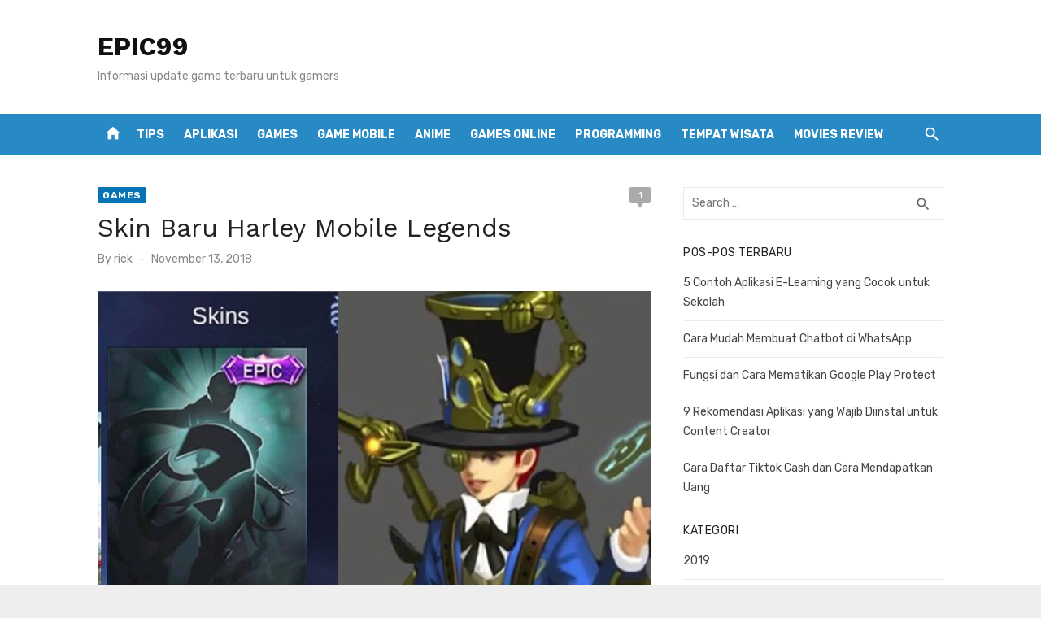

--- FILE ---
content_type: text/html; charset=utf-8
request_url: https://epic99.com/2018/11/13/skin-baru-harley-mobile-legends/
body_size: 19044
content:
<!DOCTYPE html>
<html lang="id" amp="" data-amp-auto-lightbox-disable transformed="self;v=1" i-amphtml-layout="" i-amphtml-no-boilerplate="" i-amphtml-binding>
<head><meta charset="UTF-8"><meta name="viewport" content="width=device-width"><link rel="preconnect" href="https://cdn.ampproject.org"><style amp-runtime="" i-amphtml-version="012512221826001">html{overflow-x:hidden!important}html.i-amphtml-fie{height:100%!important;width:100%!important}html:not([amp4ads]),html:not([amp4ads]) body{height:auto!important}html:not([amp4ads]) body{margin:0!important}body{-webkit-text-size-adjust:100%;-moz-text-size-adjust:100%;-ms-text-size-adjust:100%;text-size-adjust:100%}html.i-amphtml-singledoc.i-amphtml-embedded{-ms-touch-action:pan-y pinch-zoom;touch-action:pan-y pinch-zoom}html.i-amphtml-fie>body,html.i-amphtml-singledoc>body{overflow:visible!important}html.i-amphtml-fie:not(.i-amphtml-inabox)>body,html.i-amphtml-singledoc:not(.i-amphtml-inabox)>body{position:relative!important}html.i-amphtml-ios-embed-legacy>body{overflow-x:hidden!important;overflow-y:auto!important;position:absolute!important}html.i-amphtml-ios-embed{overflow-y:auto!important;position:static}#i-amphtml-wrapper{overflow-x:hidden!important;overflow-y:auto!important;position:absolute!important;top:0!important;left:0!important;right:0!important;bottom:0!important;margin:0!important;display:block!important}html.i-amphtml-ios-embed.i-amphtml-ios-overscroll,html.i-amphtml-ios-embed.i-amphtml-ios-overscroll>#i-amphtml-wrapper{-webkit-overflow-scrolling:touch!important}#i-amphtml-wrapper>body{position:relative!important;border-top:1px solid transparent!important}#i-amphtml-wrapper+body{visibility:visible}#i-amphtml-wrapper+body .i-amphtml-lightbox-element,#i-amphtml-wrapper+body[i-amphtml-lightbox]{visibility:hidden}#i-amphtml-wrapper+body[i-amphtml-lightbox] .i-amphtml-lightbox-element{visibility:visible}#i-amphtml-wrapper.i-amphtml-scroll-disabled,.i-amphtml-scroll-disabled{overflow-x:hidden!important;overflow-y:hidden!important}amp-instagram{padding:54px 0px 0px!important;background-color:#fff}amp-iframe iframe{box-sizing:border-box!important}[amp-access][amp-access-hide]{display:none}[subscriptions-dialog],body:not(.i-amphtml-subs-ready) [subscriptions-action],body:not(.i-amphtml-subs-ready) [subscriptions-section]{display:none!important}amp-experiment,amp-live-list>[update]{display:none}amp-list[resizable-children]>.i-amphtml-loading-container.amp-hidden{display:none!important}amp-list [fetch-error],amp-list[load-more] [load-more-button],amp-list[load-more] [load-more-end],amp-list[load-more] [load-more-failed],amp-list[load-more] [load-more-loading]{display:none}amp-list[diffable] div[role=list]{display:block}amp-story-page,amp-story[standalone]{min-height:1px!important;display:block!important;height:100%!important;margin:0!important;padding:0!important;overflow:hidden!important;width:100%!important}amp-story[standalone]{background-color:#000!important;position:relative!important}amp-story-page{background-color:#757575}amp-story .amp-active>div,amp-story .i-amphtml-loader-background{display:none!important}amp-story-page:not(:first-of-type):not([distance]):not([active]){transform:translateY(1000vh)!important}amp-autocomplete{position:relative!important;display:inline-block!important}amp-autocomplete>input,amp-autocomplete>textarea{padding:0.5rem;border:1px solid rgba(0,0,0,.33)}.i-amphtml-autocomplete-results,amp-autocomplete>input,amp-autocomplete>textarea{font-size:1rem;line-height:1.5rem}[amp-fx^=fly-in]{visibility:hidden}amp-script[nodom],amp-script[sandboxed]{position:fixed!important;top:0!important;width:1px!important;height:1px!important;overflow:hidden!important;visibility:hidden}
/*# sourceURL=/css/ampdoc.css*/[hidden]{display:none!important}.i-amphtml-element{display:inline-block}.i-amphtml-blurry-placeholder{transition:opacity 0.3s cubic-bezier(0.0,0.0,0.2,1)!important;pointer-events:none}[layout=nodisplay]:not(.i-amphtml-element){display:none!important}.i-amphtml-layout-fixed,[layout=fixed][width][height]:not(.i-amphtml-layout-fixed){display:inline-block;position:relative}.i-amphtml-layout-responsive,[layout=responsive][width][height]:not(.i-amphtml-layout-responsive),[width][height][heights]:not([layout]):not(.i-amphtml-layout-responsive),[width][height][sizes]:not(img):not([layout]):not(.i-amphtml-layout-responsive){display:block;position:relative}.i-amphtml-layout-intrinsic,[layout=intrinsic][width][height]:not(.i-amphtml-layout-intrinsic){display:inline-block;position:relative;max-width:100%}.i-amphtml-layout-intrinsic .i-amphtml-sizer{max-width:100%}.i-amphtml-intrinsic-sizer{max-width:100%;display:block!important}.i-amphtml-layout-container,.i-amphtml-layout-fixed-height,[layout=container],[layout=fixed-height][height]:not(.i-amphtml-layout-fixed-height){display:block;position:relative}.i-amphtml-layout-fill,.i-amphtml-layout-fill.i-amphtml-notbuilt,[layout=fill]:not(.i-amphtml-layout-fill),body noscript>*{display:block;overflow:hidden!important;position:absolute;top:0;left:0;bottom:0;right:0}body noscript>*{position:absolute!important;width:100%;height:100%;z-index:2}body noscript{display:inline!important}.i-amphtml-layout-flex-item,[layout=flex-item]:not(.i-amphtml-layout-flex-item){display:block;position:relative;-ms-flex:1 1 auto;flex:1 1 auto}.i-amphtml-layout-fluid{position:relative}.i-amphtml-layout-size-defined{overflow:hidden!important}.i-amphtml-layout-awaiting-size{position:absolute!important;top:auto!important;bottom:auto!important}i-amphtml-sizer{display:block!important}@supports (aspect-ratio:1/1){i-amphtml-sizer.i-amphtml-disable-ar{display:none!important}}.i-amphtml-blurry-placeholder,.i-amphtml-fill-content{display:block;height:0;max-height:100%;max-width:100%;min-height:100%;min-width:100%;width:0;margin:auto}.i-amphtml-layout-size-defined .i-amphtml-fill-content{position:absolute;top:0;left:0;bottom:0;right:0}.i-amphtml-replaced-content,.i-amphtml-screen-reader{padding:0!important;border:none!important}.i-amphtml-screen-reader{position:fixed!important;top:0px!important;left:0px!important;width:4px!important;height:4px!important;opacity:0!important;overflow:hidden!important;margin:0!important;display:block!important;visibility:visible!important}.i-amphtml-screen-reader~.i-amphtml-screen-reader{left:8px!important}.i-amphtml-screen-reader~.i-amphtml-screen-reader~.i-amphtml-screen-reader{left:12px!important}.i-amphtml-screen-reader~.i-amphtml-screen-reader~.i-amphtml-screen-reader~.i-amphtml-screen-reader{left:16px!important}.i-amphtml-unresolved{position:relative;overflow:hidden!important}.i-amphtml-select-disabled{-webkit-user-select:none!important;-ms-user-select:none!important;user-select:none!important}.i-amphtml-notbuilt,[layout]:not(.i-amphtml-element),[width][height][heights]:not([layout]):not(.i-amphtml-element),[width][height][sizes]:not(img):not([layout]):not(.i-amphtml-element){position:relative;overflow:hidden!important;color:transparent!important}.i-amphtml-notbuilt:not(.i-amphtml-layout-container)>*,[layout]:not([layout=container]):not(.i-amphtml-element)>*,[width][height][heights]:not([layout]):not(.i-amphtml-element)>*,[width][height][sizes]:not([layout]):not(.i-amphtml-element)>*{display:none}amp-img:not(.i-amphtml-element)[i-amphtml-ssr]>img.i-amphtml-fill-content{display:block}.i-amphtml-notbuilt:not(.i-amphtml-layout-container),[layout]:not([layout=container]):not(.i-amphtml-element),[width][height][heights]:not([layout]):not(.i-amphtml-element),[width][height][sizes]:not(img):not([layout]):not(.i-amphtml-element){color:transparent!important;line-height:0!important}.i-amphtml-ghost{visibility:hidden!important}.i-amphtml-element>[placeholder],[layout]:not(.i-amphtml-element)>[placeholder],[width][height][heights]:not([layout]):not(.i-amphtml-element)>[placeholder],[width][height][sizes]:not([layout]):not(.i-amphtml-element)>[placeholder]{display:block;line-height:normal}.i-amphtml-element>[placeholder].amp-hidden,.i-amphtml-element>[placeholder].hidden{visibility:hidden}.i-amphtml-element:not(.amp-notsupported)>[fallback],.i-amphtml-layout-container>[placeholder].amp-hidden,.i-amphtml-layout-container>[placeholder].hidden{display:none}.i-amphtml-layout-size-defined>[fallback],.i-amphtml-layout-size-defined>[placeholder]{position:absolute!important;top:0!important;left:0!important;right:0!important;bottom:0!important;z-index:1}amp-img[i-amphtml-ssr]:not(.i-amphtml-element)>[placeholder]{z-index:auto}.i-amphtml-notbuilt>[placeholder]{display:block!important}.i-amphtml-hidden-by-media-query{display:none!important}.i-amphtml-element-error{background:red!important;color:#fff!important;position:relative!important}.i-amphtml-element-error:before{content:attr(error-message)}i-amp-scroll-container,i-amphtml-scroll-container{position:absolute;top:0;left:0;right:0;bottom:0;display:block}i-amp-scroll-container.amp-active,i-amphtml-scroll-container.amp-active{overflow:auto;-webkit-overflow-scrolling:touch}.i-amphtml-loading-container{display:block!important;pointer-events:none;z-index:1}.i-amphtml-notbuilt>.i-amphtml-loading-container{display:block!important}.i-amphtml-loading-container.amp-hidden{visibility:hidden}.i-amphtml-element>[overflow]{cursor:pointer;position:relative;z-index:2;visibility:hidden;display:initial;line-height:normal}.i-amphtml-layout-size-defined>[overflow]{position:absolute}.i-amphtml-element>[overflow].amp-visible{visibility:visible}template{display:none!important}.amp-border-box,.amp-border-box *,.amp-border-box :after,.amp-border-box :before{box-sizing:border-box}amp-pixel{display:none!important}amp-analytics,amp-auto-ads,amp-story-auto-ads{position:fixed!important;top:0!important;width:1px!important;height:1px!important;overflow:hidden!important;visibility:hidden}amp-story{visibility:hidden!important}html.i-amphtml-fie>amp-analytics{position:initial!important}[visible-when-invalid]:not(.visible),form [submit-error],form [submit-success],form [submitting]{display:none}amp-accordion{display:block!important}@media (min-width:1px){:where(amp-accordion>section)>:first-child{margin:0;background-color:#efefef;padding-right:20px;border:1px solid #dfdfdf}:where(amp-accordion>section)>:last-child{margin:0}}amp-accordion>section{float:none!important}amp-accordion>section>*{float:none!important;display:block!important;overflow:hidden!important;position:relative!important}amp-accordion,amp-accordion>section{margin:0}amp-accordion:not(.i-amphtml-built)>section>:last-child{display:none!important}amp-accordion:not(.i-amphtml-built)>section[expanded]>:last-child{display:block!important}
/*# sourceURL=/css/ampshared.css*/</style><meta name="robots" content="index, follow, max-image-preview:large, max-snippet:-1, max-video-preview:-1"><meta name="description" content="Skin Baru Harley Mobile Legends"><meta property="og:locale" content="id_ID"><meta property="og:type" content="article"><meta property="og:title" content="Skin Baru Harley Mobile Legends - EPIC99"><meta property="og:description" content="Skin Baru Harley Mobile Legends"><meta property="og:url" content="https://epic99.com/2018/11/13/skin-baru-harley-mobile-legends/"><meta property="og:site_name" content="EPIC99"><meta property="article:published_time" content="2018-11-13T08:52:55+00:00"><meta property="og:image" content="http://epic99.com/wp-content/uploads/2018/11/l31nrdj7lxb11-1024x1024.jpg"><meta name="author" content="rick"><meta name="twitter:card" content="summary_large_image"><meta name="generator" content="WordPress 6.4.7"><meta name="generator" content="AMP Plugin v2.5.4; mode=standard"><meta name="msapplication-TileImage" content="https://bacotsekali.sgp1.digitaloceanspaces.com/epic99/uploads/2021/02/cropped-818780-270x270.png"><link rel="dns-prefetch" href="//fonts.googleapis.com"><link rel="preload" href="https://epic99.com/wp-content/themes/short-news/assets/fonts/Socicon.eot?484r1f#iefix" as="font" crossorigin=""><link rel="preload" href="https://epic99.com/wp-content/themes/short-news/assets/fonts/MaterialIcons-Regular.woff2?ver=3.0.1" as="font" crossorigin=""><link rel="preload" href="https://epic99.com/wp-includes/fonts/dashicons.eot?99ac726223c749443b642ce33df8b800#iefix" as="font" crossorigin=""><link rel="preconnect" href="https://fonts.gstatic.com" crossorigin=""><link rel="dns-prefetch" href="https://fonts.gstatic.com"><script async="" src="https://cdn.ampproject.org/v0.mjs" type="module" crossorigin="anonymous"></script><script async nomodule src="https://cdn.ampproject.org/v0.js" crossorigin="anonymous"></script><script src="https://cdn.ampproject.org/v0/amp-auto-ads-0.1.mjs" async="" custom-element="amp-auto-ads" type="module" crossorigin="anonymous"></script><script async nomodule src="https://cdn.ampproject.org/v0/amp-auto-ads-0.1.js" crossorigin="anonymous" custom-element="amp-auto-ads"></script><script src="https://cdn.ampproject.org/v0/amp-bind-0.1.mjs" async="" custom-element="amp-bind" type="module" crossorigin="anonymous"></script><script async nomodule src="https://cdn.ampproject.org/v0/amp-bind-0.1.js" crossorigin="anonymous" custom-element="amp-bind"></script><script src="https://cdn.ampproject.org/v0/amp-form-0.1.mjs" async="" custom-element="amp-form" type="module" crossorigin="anonymous"></script><script async nomodule src="https://cdn.ampproject.org/v0/amp-form-0.1.js" crossorigin="anonymous" custom-element="amp-form"></script><link rel="icon" href="https://bacotsekali.sgp1.digitaloceanspaces.com/epic99/uploads/2021/02/cropped-818780-32x32.png" sizes="32x32"><link rel="icon" href="https://bacotsekali.sgp1.digitaloceanspaces.com/epic99/uploads/2021/02/cropped-818780-192x192.png" sizes="192x192"><link crossorigin="anonymous" rel="stylesheet" id="short-news-fonts-css" href="https://fonts.googleapis.com/css?family=Work+Sans%3A400%2C700%2C900%2C400italic%7CRubik%3A400%2C700%2C400italic%2C700italic&amp;subset=latin%2Clatin-ext&amp;display=fallback" type="text/css" media="all"><style amp-custom="">amp-img.amp-wp-enforced-sizes{object-fit:contain}amp-img img,amp-img noscript{image-rendering:inherit;object-fit:inherit;object-position:inherit}:where(.wp-block-button__link){border-radius:9999px;box-shadow:none;padding:calc(.667em + 2px) calc(1.333em + 2px);text-decoration:none}:where(.wp-block-columns){margin-bottom:1.75em}:where(.wp-block-columns.has-background){padding:1.25em 2.375em}:where(.wp-block-post-comments input[type=submit]){border:none}:where(.wp-block-cover-image:not(.has-text-color)),:where(.wp-block-cover:not(.has-text-color)){color:#fff}:where(.wp-block-cover-image.is-light:not(.has-text-color)),:where(.wp-block-cover.is-light:not(.has-text-color)){color:#000}:where(.wp-block-file){margin-bottom:1.5em}:where(.wp-block-file__button){border-radius:2em;display:inline-block;padding:.5em 1em}:where(.wp-block-file__button):is(a):active,:where(.wp-block-file__button):is(a):focus,:where(.wp-block-file__button):is(a):hover,:where(.wp-block-file__button):is(a):visited{box-shadow:none;color:#fff;opacity:.85;text-decoration:none}@keyframes turn-on-visibility{0%{opacity:0}to{opacity:1}}@keyframes turn-off-visibility{0%{opacity:1;visibility:visible}99%{opacity:0;visibility:visible}to{opacity:0;visibility:hidden}}@keyframes lightbox-zoom-in{0%{transform:translate(calc(-50vw + var(--wp--lightbox-initial-left-position)),calc(-50vh + var(--wp--lightbox-initial-top-position))) scale(var(--wp--lightbox-scale))}to{transform:translate(-50%,-50%) scale(1)}}@keyframes lightbox-zoom-out{0%{transform:translate(-50%,-50%) scale(1);visibility:visible}99%{visibility:visible}to{transform:translate(calc(-50vw + var(--wp--lightbox-initial-left-position)),calc(-50vh + var(--wp--lightbox-initial-top-position))) scale(var(--wp--lightbox-scale));visibility:hidden}}:where(.wp-block-latest-comments:not([data-amp-original-style*=line-height] .wp-block-latest-comments__comment)){line-height:1.1}:where(.wp-block-latest-comments:not([data-amp-original-style*=line-height] .wp-block-latest-comments__comment-excerpt p)){line-height:1.8}ul{box-sizing:border-box}:where(.wp-block-navigation.has-background .wp-block-navigation-item a:not(.wp-element-button)),:where(.wp-block-navigation.has-background .wp-block-navigation-submenu a:not(.wp-element-button)){padding:.5em 1em}:where(.wp-block-navigation .wp-block-navigation__submenu-container .wp-block-navigation-item a:not(.wp-element-button)),:where(.wp-block-navigation .wp-block-navigation__submenu-container .wp-block-navigation-submenu a:not(.wp-element-button)),:where(.wp-block-navigation .wp-block-navigation__submenu-container .wp-block-navigation-submenu button.wp-block-navigation-item__content),:where(.wp-block-navigation .wp-block-navigation__submenu-container .wp-block-pages-list__item button.wp-block-navigation-item__content){padding:.5em 1em}@keyframes overlay-menu__fade-in-animation{0%{opacity:0;transform:translateY(.5em)}to{opacity:1;transform:translateY(0)}}:where(p.has-text-color:not(.has-link-color)) a{color:inherit}:where(.wp-block-post-excerpt){margin-bottom:var(--wp--style--block-gap);margin-top:var(--wp--style--block-gap)}:where(.wp-block-preformatted.has-background){padding:1.25em 2.375em}:where(.wp-block-pullquote){margin:0 0 1em}:where(.wp-block-search__button){border:1px solid #ccc;padding:6px 10px}:where(.wp-block-search__button-inside .wp-block-search__inside-wrapper){border:1px solid #949494;box-sizing:border-box;padding:4px}:where(.wp-block-search__button-inside .wp-block-search__inside-wrapper) :where(.wp-block-search__button){padding:4px 8px}:where(.wp-block-term-description){margin-bottom:var(--wp--style--block-gap);margin-top:var(--wp--style--block-gap)}:where(pre.wp-block-verse){font-family:inherit}.entry-content{counter-reset:footnotes}:root{--wp--preset--font-size--normal:16px;--wp--preset--font-size--huge:42px}.screen-reader-text{clip:rect(1px,1px,1px,1px);border:0;-webkit-clip-path:inset(50%);clip-path:inset(50%);height:1px;margin:-1px;overflow:hidden;padding:0;position:absolute;width:1px}.screen-reader-text:not(#_#_#_#_#_#_#_){word-wrap:normal}.screen-reader-text:focus{background-color:#ddd;-webkit-clip-path:none;clip-path:none;color:#444;display:block;font-size:1em;height:auto;left:5px;line-height:normal;padding:15px 23px 14px;text-decoration:none;top:5px;width:auto;z-index:100000}.screen-reader-text:focus:not(#_#_#_#_#_#_#_){clip:auto}html :where(.has-border-color){border-style:solid}html :where([data-amp-original-style*=border-top-color]){border-top-style:solid}html :where([data-amp-original-style*=border-right-color]){border-right-style:solid}html :where([data-amp-original-style*=border-bottom-color]){border-bottom-style:solid}html :where([data-amp-original-style*=border-left-color]){border-left-style:solid}html :where([data-amp-original-style*=border-width]){border-style:solid}html :where([data-amp-original-style*=border-top-width]){border-top-style:solid}html :where([data-amp-original-style*=border-right-width]){border-right-style:solid}html :where([data-amp-original-style*=border-bottom-width]){border-bottom-style:solid}html :where([data-amp-original-style*=border-left-width]){border-left-style:solid}html :where(amp-img[class*=wp-image-]),html :where(amp-anim[class*=wp-image-]){height:auto;max-width:100%}:where(figure){margin:0 0 1em}html :where(.is-position-sticky){--wp-admin--admin-bar--position-offset:var(--wp-admin--admin-bar--height,0px)}@media screen and (max-width:600px){html :where(.is-position-sticky){--wp-admin--admin-bar--position-offset:0px}}body{--wp--preset--color--black:#000;--wp--preset--color--cyan-bluish-gray:#abb8c3;--wp--preset--color--white:#fff;--wp--preset--color--pale-pink:#f78da7;--wp--preset--color--vivid-red:#cf2e2e;--wp--preset--color--luminous-vivid-orange:#ff6900;--wp--preset--color--luminous-vivid-amber:#fcb900;--wp--preset--color--light-green-cyan:#7bdcb5;--wp--preset--color--vivid-green-cyan:#00d084;--wp--preset--color--pale-cyan-blue:#8ed1fc;--wp--preset--color--vivid-cyan-blue:#0693e3;--wp--preset--color--vivid-purple:#9b51e0;--wp--preset--color--dark-gray:#222;--wp--preset--color--medium-gray:#444;--wp--preset--color--light-gray:#888;--wp--preset--color--accent:#0573b4;--wp--preset--gradient--vivid-cyan-blue-to-vivid-purple:linear-gradient(135deg,rgba(6,147,227,1) 0%,#9b51e0 100%);--wp--preset--gradient--light-green-cyan-to-vivid-green-cyan:linear-gradient(135deg,#7adcb4 0%,#00d082 100%);--wp--preset--gradient--luminous-vivid-amber-to-luminous-vivid-orange:linear-gradient(135deg,rgba(252,185,0,1) 0%,rgba(255,105,0,1) 100%);--wp--preset--gradient--luminous-vivid-orange-to-vivid-red:linear-gradient(135deg,rgba(255,105,0,1) 0%,#cf2e2e 100%);--wp--preset--gradient--very-light-gray-to-cyan-bluish-gray:linear-gradient(135deg,#eee 0%,#a9b8c3 100%);--wp--preset--gradient--cool-to-warm-spectrum:linear-gradient(135deg,#4aeadc 0%,#9778d1 20%,#cf2aba 40%,#ee2c82 60%,#fb6962 80%,#fef84c 100%);--wp--preset--gradient--blush-light-purple:linear-gradient(135deg,#ffceec 0%,#9896f0 100%);--wp--preset--gradient--blush-bordeaux:linear-gradient(135deg,#fecda5 0%,#fe2d2d 50%,#6b003e 100%);--wp--preset--gradient--luminous-dusk:linear-gradient(135deg,#ffcb70 0%,#c751c0 50%,#4158d0 100%);--wp--preset--gradient--pale-ocean:linear-gradient(135deg,#fff5cb 0%,#b6e3d4 50%,#33a7b5 100%);--wp--preset--gradient--electric-grass:linear-gradient(135deg,#caf880 0%,#71ce7e 100%);--wp--preset--gradient--midnight:linear-gradient(135deg,#020381 0%,#2874fc 100%);--wp--preset--font-size--small:14px;--wp--preset--font-size--medium:20px;--wp--preset--font-size--large:24px;--wp--preset--font-size--x-large:42px;--wp--preset--font-size--normal:16px;--wp--preset--font-size--huge:32px;--wp--preset--spacing--20:.44rem;--wp--preset--spacing--30:.67rem;--wp--preset--spacing--40:1rem;--wp--preset--spacing--50:1.5rem;--wp--preset--spacing--60:2.25rem;--wp--preset--spacing--70:3.38rem;--wp--preset--spacing--80:5.06rem;--wp--preset--shadow--natural:6px 6px 9px rgba(0,0,0,.2);--wp--preset--shadow--deep:12px 12px 50px rgba(0,0,0,.4);--wp--preset--shadow--sharp:6px 6px 0px rgba(0,0,0,.2);--wp--preset--shadow--outlined:6px 6px 0px -3px rgba(255,255,255,1),6px 6px rgba(0,0,0,1);--wp--preset--shadow--crisp:6px 6px 0px rgba(0,0,0,1)}:where(.is-layout-flex){gap:.5em}:where(.is-layout-grid){gap:.5em}:where(.wp-block-columns.is-layout-flex){gap:2em}:where(.wp-block-columns.is-layout-grid){gap:2em}:where(.wp-block-post-template.is-layout-flex){gap:1.25em}:where(.wp-block-post-template.is-layout-grid){gap:1.25em}:where(.wp-block-post-template.is-layout-flex){gap:1.25em}:where(.wp-block-post-template.is-layout-grid){gap:1.25em}:where(.wp-block-columns.is-layout-flex){gap:2em}:where(.wp-block-columns.is-layout-grid){gap:2em}@font-face{font-family:dashicons;src:url("https://epic99.com/wp-includes/fonts/dashicons.eot?99ac726223c749443b642ce33df8b800");src:url("https://epic99.com/wp-includes/fonts/dashicons.eot?99ac726223c749443b642ce33df8b800#iefix") format("embedded-opentype"),url("https://epic99.com/wp-includes/fonts/dashicons.woff") format("woff"),url("https://epic99.com/wp-includes/fonts/dashicons.ttf?99ac726223c749443b642ce33df8b800") format("truetype");font-weight:400;font-style:normal}html{--wp-admin--admin-bar--height:32px;scroll-padding-top:var(--wp-admin--admin-bar--height)}@media screen and (max-width:782px){html{--wp-admin--admin-bar--height:46px}}@font-face{font-family:Socicon;src:url("https://epic99.com/wp-content/themes/short-news/assets/fonts/Socicon.eot?484r1f");src:url("https://epic99.com/wp-content/themes/short-news/assets/fonts/Socicon.eot?484r1f#iefix") format("embedded-opentype"),url("https://epic99.com/wp-content/themes/short-news/assets/fonts/Socicon.woff2?484r1f") format("woff2"),url("https://epic99.com/wp-content/themes/short-news/assets/fonts/Socicon.ttf?484r1f") format("truetype"),url("https://epic99.com/wp-content/themes/short-news/assets/fonts/Socicon.woff?484r1f") format("woff"),url("https://epic99.com/wp-content/themes/short-news/assets/fonts/Socicon.svg?484r1f#Socicon") format("svg");font-weight:400;font-style:normal;font-display:swap}[class*=" socicon-"],[class^=socicon-]{speak:none;font-style:normal;font-weight:400;font-variant:normal;text-transform:none;line-height:1;-webkit-font-smoothing:antialiased;-moz-osx-font-smoothing:grayscale}[class*=" socicon-"]:not(#_#_#_#_#_#_#_#_),[class^=socicon-]:not(#_#_#_#_#_#_#_){font-family:Socicon}@font-face{font-family:"Material Icons";font-style:normal;font-weight:400;font-display:swap;src:url("https://epic99.com/wp-content/themes/short-news/assets/fonts/MaterialIcons-Regular.eot?ver=3.0.1");src:local("Material Icons"),local("MaterialIcons-Regular"),url("https://epic99.com/wp-content/themes/short-news/assets/fonts/MaterialIcons-Regular.woff2?ver=3.0.1") format("woff2"),url("https://epic99.com/wp-content/themes/short-news/assets/fonts/MaterialIcons-Regular.woff?ver=3.0.1") format("woff"),url("https://epic99.com/wp-content/themes/short-news/assets/fonts/MaterialIcons-Regular.ttf?ver=3.0.1") format("truetype")}.material-icons{font-family:"Material Icons";font-weight:normal;font-style:normal;font-size:24px;display:inline-block;line-height:1;text-transform:none;letter-spacing:normal;word-wrap:normal;white-space:nowrap;direction:ltr;-webkit-font-smoothing:antialiased;text-rendering:optimizeLegibility;-moz-osx-font-smoothing:grayscale;font-feature-settings:"liga"}html,body,div,span,h1,h2,h3,p,a,em,amp-img,small,strong,i,ul,li,form,label,article,aside,figure,figcaption,footer,header,nav,section,time{margin:0;padding:0;border:0;font-size:100%;font:inherit;vertical-align:baseline}article,aside,figcaption,figure,footer,header,nav,section{display:block}html{-webkit-text-size-adjust:100%}body{text-rendering:optimizelegibility;line-height:1}ul{list-style:none}strong{font-weight:700}button,input{font-family:inherit;font-size:100%;margin:0}button,input{overflow:visible}button{text-transform:none}button,[type=button],[type=reset],[type=submit]{-webkit-appearance:button}html,body{-moz-osx-font-smoothing:grayscale;-webkit-font-smoothing:antialiased}body,button,input{color:#444;font-family:"Rubik",sans-serif;font-size:16px;font-size:1rem;line-height:1.75}body{word-wrap:break-word}h1,h2,h3{clear:both;font-family:"Work Sans",sans-serif;color:#222}h1{font-size:28px;font-size:1.75rem;font-weight:400;line-height:1.25}h2{font-size:24px;font-size:1.5rem;line-height:1.25}h3{font-size:21px;font-size:1.3125rem;line-height:1.25}h1,h2,h3{margin:20px 0 10px}p{margin:0 0 20px}.entry-content h1:first-child,.entry-content h2:first-child,.entry-content h3:first-child,.textwidget h1:first-child,.textwidget h2:first-child,.textwidget h3:first-child{margin-top:0}em,i{font-style:italic}small{font-size:75%}.material-icons.md-middle{vertical-align:middle}.material-icons.md-20{font-size:20px}.site-title{font-size:2rem;font-weight:700;line-height:1.125;font-family:"Work Sans",sans-serif}.site-title a:focus,.site-title a:active{outline:0}.site-description{font-size:1rem;color:#888;line-height:1.25}.entry-title{padding:0;margin:0}h1.entry-title{font-weight:400}h2.entry-title{font-weight:700}.widget-title{margin:0 0 15px;padding:0;font-family:"Rubik",sans-serif;font-size:.875rem;text-transform:uppercase;line-height:1.5;letter-spacing:.5px}.comment-reply-title{font-size:1.3125rem;margin:0 0 20px;padding:0;line-height:1.3}a{color:#0573b4;text-decoration:none}a:hover{text-decoration:underline}a:hover,a:active,a:focus{outline:0}.site-title a{color:#111;transition:all .3s ease-in-out 0s}.site-title a:hover{text-decoration:none}.entry-title a{color:#222}.entry-title a:hover{color:#0573b4;text-decoration:none}*,*:before,*:after{box-sizing:inherit}body{background:#eee}:focus{outline:none}ul{margin:0 0 20px 20px;padding:0 0 0 20px}ul{list-style:disc}li > ul{margin-bottom:0;margin-left:30px}amp-img{height:auto;max-width:100%}figure{margin:auto}.container{max-width:600px;margin:auto;transition:all .5s ease-in-out 0s;padding-left:20px;padding-right:20px}.site{background-color:#fff;margin:auto}.row{margin-left:-10px;margin-right:-10px;-webkit-box-sizing:border-box;box-sizing:border-box}.col-sm-12,.col-12{position:relative;min-height:1px;padding-left:10px;padding-right:10px;-webkit-box-sizing:border-box;box-sizing:border-box}.clear:before,.clear:after,.container:before,.container:after,.hentry:before,.hentry:after,.entry-content:before,.entry-content:after,.entry-footer:before,.entry-footer:after,.site-header:before,.site-header:after,.site-content:before,.site-content:after,.nav-links:before,.nav-links:after,.widget_categories ul li:before,.widget_categories ul li:after{content:"";display:table;table-layout:fixed}.clear:after,.container:after,.hentry:after,.entry-content:after,.entry-footer:after,.site-header:after,.site-content:after,.nav-links:after,.widget_categories ul li:after{clear:both}.screen-reader-text{clip:rect(1px,1px,1px,1px);height:1px;overflow:hidden;width:1px}.screen-reader-text:not(#_#_#_#_#_#_#_){position:absolute;word-wrap:normal}.screen-reader-text:focus{background-color:#f1f1f1;border-radius:3px;box-shadow:0 0 2px 2px rgba(0,0,0,.5);color:#0573b4;display:block;font-size:14px;font-weight:bold;height:auto;left:5px;line-height:normal;padding:15px 23px 14px;text-decoration:none;top:5px;width:auto;z-index:100000}.screen-reader-text:focus:not(#_#_#_#_#_#_#_){clip:auto}#content[tabindex="-1"]:focus{outline:0}.site-branding{position:relative;padding:0;text-align:center;margin:30px auto}.site-title{margin:auto;padding:0 10px}.site-description{max-width:760px;margin:10px auto 0;padding:0 20px;font-size:16px}.header-bottom{display:none}.home-icon{display:none;padding:0 4px;margin-top:8px;text-align:center}.home-icon a{display:inline-block;width:30px;height:30px;line-height:30px;color:#fff;text-decoration:none;opacity:1;transition:color .3s ease-in-out 0s,opacity .3s ease-in-out 0s}.home-icon .material-icons{font-size:22px;vertical-align:middle}.search-popup{display:none;position:relative;padding:0;margin-top:10px}.search-popup .search-form{position:absolute;top:38px;right:0;width:200px;height:40px;padding:0 10px;opacity:0;visibility:hidden;background-color:#fff;border:1px solid rgba(0,0,0,.08);box-shadow:0 2px 4px -2px rgba(0,0,0,.1);transition:width .5s ease 0s,opacity .5s ease 0s;z-index:20;box-sizing:border-box}.search-popup .search-form .search-field{height:28px;width:180px;line-height:28px;font-size:14px;padding:5px 30px 5px 5px;margin:8px 0 0 0;border:0;border-radius:0;background-color:#fff;position:relative;box-sizing:border-box}.search-popup .search-form .search-submit{position:absolute;top:8px;right:5px;height:25px;width:30px;padding:0;margin:0;line-height:25px;background:transparent;color:#888}.search-popup .search-form .search-submit:hover{color:#444}.search-popup-button{display:inline-block;width:30px;height:30px;padding:0 5px;text-align:center;line-height:30px;font-size:14px;color:#fff;cursor:pointer;cursor:pointer;z-index:10;outline:none;opacity:1;transition:color .3s ease-in-out 0s,opacity .3s ease-in-out 0s}.search-popup-button .search-icon:before{font-family:"Material Icons";font-weight:normal;font-style:normal;font-size:22px;display:inline-block;line-height:1;text-transform:none;letter-spacing:normal;word-wrap:normal;white-space:nowrap;direction:ltr;-webkit-font-smoothing:antialiased;text-rendering:optimizeLegibility;-moz-osx-font-smoothing:grayscale;font-feature-settings:"liga";content:"";vertical-align:middle}.search-popup.active .search-form{visibility:visible;opacity:1}.search-popup.active .search-popup-button .search-icon:before{content:""}.main-navigation{display:none;clear:both;margin:auto}.main-navigation ul{list-style:none;margin:0;padding:0;text-align:left}.main-navigation li{display:block;position:relative}.main-navigation a{display:block;text-decoration:none;font-size:14px}.main-navigation ul ul{display:none;padding:0}.main-navigation ul ul a{display:block}.main-navigation ul li:hover > ul,.main-navigation ul li:focus > ul{opacity:1;visibility:visible}.mobile-header{margin-bottom:20px}.mobile-navbar{position:relative;height:44px;background-color:#288ac4;z-index:10000}.mobile-navbar .search-popup{display:inline-block;float:right;margin-top:6px}.mobile-navbar .search-popup-button{color:#fff}.mobile-navbar .menu-toggle{position:relative;display:inline-block;cursor:pointer;width:44px;height:44px;margin:0;padding:0;float:left;background:transparent;color:#fff;text-decoration:none}.mobile-navigation{position:relative;outline:none;display:block;padding:0;margin:0;background-color:#288ac4;border-top:1px solid rgba(255,255,255,.25);box-sizing:border-box}.mobile-navigation-wrapper{position:absolute;top:0;left:0;visibility:hidden;opacity:0;z-index:-1;width:100%;padding:10px 0;background-color:#288ac4;transform:translateY(-44px);transition:transform .3s ease,opacity .3s ease,z-index .3s ease}.mobile-navigation ul{margin:0 20px;padding:0}.mobile-navigation ul ul{margin:0}.mobile-navigation li{margin:0 10px}.mobile-navigation li a{padding:10px 0;font-size:14px;line-height:1.5}.mobile-navigation .mobile-menu li{border-top:1px solid rgba(255,255,255,.25)}.mobile-navigation .mobile-menu > li:first-child{border-top:0}.mobile-navigation .mobile-menu > li:last-child{border-bottom:0}.mobile-navigation .mobile-menu a{color:#fff;opacity:1;transition:opacity .3s ease-in-out 0s}.mobile-navigation .mobile-menu li:hover > a,.mobile-navigation .mobile-menu li:focus > a{color:#fff;opacity:.5}.mobile-navigation .mobile-menu ul li{margin:0}.mobile-navigation .mobile-menu ul li a{padding:10px}.button-toggle{display:block;background-color:#fff;content:"";height:2px;opacity:1;position:absolute;transition:opacity .3s ease 0s,background .3s ease 0s;width:22px;z-index:20;left:10px;top:22px}.button-toggle:before{background-color:#fff;content:"";height:2px;left:0;position:absolute;top:-6px;transform-origin:center center 0;transition:transform .3s ease 0s,background .3s ease 0s;width:22px}.button-toggle:after{background-color:#fff;bottom:-6px;content:"";height:2px;left:0;position:absolute;transform-origin:center center 0;transition:transform .3s ease 0s,background .3s ease 0s;width:22px}.mobile-nav-open .button-toggle{background-color:transparent}.mobile-nav-open .button-toggle:before{opacity:1;transform:translate(0px,6px) rotate(-45deg)}.mobile-nav-open .button-toggle:after{opacity:1;transform:translate(0px,-6px) rotate(45deg)}.mobile-navigation.active{display:block}.mobile-navigation.active .mobile-navigation-wrapper{visibility:visible;opacity:1;transform:translateY(0);z-index:9999}.hentry{margin-bottom:30px}.entry-content > p:last-child{margin-bottom:0}.entry-footer{margin-top:10px;color:#888;line-height:1.3}.posted-on,.byline,.cat-links,.tags-links,.comments-link{font-size:1em}.entry-meta{margin-top:5px;font-size:.875rem;color:#888;text-align:center;line-height:1.3}.posted-on a,.author a,.cat-links a{display:inline-block}.posted-on a,.author a{color:#888}.cat-links a{color:#0573b4;font-weight:700}.entry-meta-top .cat-links a{margin-top:0;margin-bottom:5px}.entry-meta-top .comments-link{float:right;display:inline-block;padding:0 0 0 20px}.entry-meta-top .comments-link > span,.entry-meta-top .comments-link > a{position:relative;display:block;padding:0 5px;min-width:26px;height:20px;background-color:#aaa;color:#fff;font-size:12px;text-align:center;line-height:20px;border-radius:2px;box-sizing:border-box}.entry-meta-top .comments-link > span:hover,.entry-meta-top .comments-link > a:hover{text-decoration:none;background-color:#0573b4}.entry-meta-top .comments-link > a:after,.entry-meta-top .comments-link > span:after{border-left:5px solid transparent;border-right:5px solid transparent;border-top:8px solid #aaa;bottom:-6px;content:"";left:50%;margin-left:-5px;color:#fff;position:absolute}.entry-meta-top .comments-link > span:hover:after,.entry-meta-top .comments-link > a:hover:after{border-top-color:#0573b4}.updated:not(.published){display:none}.byline .author{display:inline-block;text-transform:none}.byline + .posted-on{padding-left:.5rem}.byline + .posted-on:before{content:"-";padding-right:.5rem}.single .entry-header{margin-bottom:20px}.single .entry-meta{margin:10px auto 0;text-align:left}.single .entry-footer{margin-top:20px}.single .entry-footer{padding-bottom:20px;border-bottom:1px solid rgba(0,0,0,.08)}@keyframes fimg-FadeIn{from{opacity:0}to{opacity:1}}.single .author{font-size:.875rem}.single .entry-meta-top{display:-webkit-flex;display:flex;-webkit-flex-direction:row;flex-direction:row;-webkit-flex-wrap:nowrap;flex-wrap:nowrap;-webkit-box-align:start;-ms-flex-align:start;align-items:flex-start;justify-content:space-between;margin:0 auto 5px;text-align:left}.single .cat-links a{position:relative;padding:3px 6px 2px;margin-right:5px;font-size:12px;font-weight:700;text-transform:uppercase;letter-spacing:.5px;color:#fff;border-radius:2px;background-color:#0573b4}.single .cat-links a:hover{text-decoration:none}.single .entry-footer .cat-links a,.single .entry-footer .tags-links a{display:inline-block;margin:0 0 5px 10px}.single .entry-footer .cat-links a:before,.single .entry-footer .tags-links a:before{content:"#"}.post-navigation,.comments-area{overflow:hidden;clear:both}.post-navigation{margin:20px 0}.comments-area{margin-bottom:20px}.post-navigation .nav-previous,.post-navigation .nav-next{box-sizing:border-box}.post-navigation .nav-previous{margin-bottom:20px}.post-navigation{position:relative;text-align:center;padding-bottom:20px;border-bottom:1px solid rgba(0,0,0,.08)}.post-navigation .nav-previous,.post-navigation .nav-next{padding:0 10px;transition:all .2s ease-in-out 0s}.post-navigation a{display:inline-block}.post-navigation .meta-nav,.post-navigation .post-title{display:inline-block}.post-navigation .meta-nav{color:#aaa;margin-bottom:10px;font-size:.875rem;transition:color .3s ease 0s}.post-navigation .post-title{color:#444;font-size:1rem;transition:color .3s ease 0s}.post-navigation a:hover .meta-nav,.post-navigation a:hover .post-title{color:#0573b4}.post-navigation a:hover{text-decoration:none}.site-footer{margin:20px auto 0}.footer-copy{clear:both;padding:30px 0;background-color:#f6f7f8;text-align:center}.site-credits{margin:auto;font-size:.875rem;color:#888;text-align:center}.site-credits span{display:inline-block;margin-left:.5rem}.site-credits a{color:#888;opacity:1;transition:opacity .3s ease-in-out 0s,color .3s ease-in-out 0s}.site-credits a:hover{opacity:.5;text-decoration:none}.site-credits span:first-child{margin-left:0}.widget{margin:0 0 30px;color:#666}.widget a{color:#444;opacity:1;transition:opacity .3s ease-in-out 0s,color .3s ease-in-out 0s}.widget a:hover{color:#0573b4;text-decoration:none}.widget-title{position:relative}.widget-title{color:#222}.widget-area{font-size:.875rem}.widget ul{margin:0 0 10px;padding:0}.widget ul li{margin:20px 0;padding:0}.widget ul ul{padding-left:20px}.widget .textwidget p:last-child,.widget ul:last-child{margin-bottom:0}.widget_text a{padding-bottom:3px;border-bottom:1px dotted rgba(0,0,0,.8)}.widget_categories ul,.widget_recent_entries ul{list-style:none;padding-left:0}.widget_categories ul li,.widget_recent_entries ul li{padding-bottom:10px;margin:10px 0;border-bottom:1px solid rgba(0,0,0,.08)}.widget_categories ul li:last-child,.widget_recent_entries ul li:last-child{border-bottom:0;padding-bottom:0;margin-bottom:0}.widget_categories ul li{text-align:right}.widget_categories ul li a{float:left}.widget_tag_cloud a{display:inline-block;padding:3px 10px 2px;margin:0 .2em .5em 0;line-height:1.5;border:1px solid rgba(0,0,0,.08);border-radius:3px;background-color:transparent}.widget_tag_cloud a:not(#_#_#_#_#_#_#_#_){font-size:1em}.site-header .widget-area{padding:0;margin:20px 0}.site-header .widget{margin:0 0 20px 0;font-size:.875rem}.site-header .widget p{margin-bottom:10px}.site-header .widget-area > .widget:last-child{margin-bottom:0}.site-header .widget_tag_cloud a{border-color:rgba(0,0,0,.05);background-color:rgba(0,0,0,.05);opacity:1;transition:opacity .3s ease-in-out 0s}.site-header .widget_tag_cloud a:hover{text-decoration:none;opacity:.5}.site-header .widget .search-form .search-field{padding-top:3px;padding-bottom:2px}.sidebar .widget_tag_cloud a{background-color:#fff;transition:background .3s ease-in-out 0s}.sidebar .widget_tag_cloud a:hover{background-color:#0573b4;text-decoration:none}.sidebar .widget .tagcloud a:hover{color:#fff}.site-footer .widget-area{padding:0;background-color:#f6f7f8}.site-footer .widget{font-size:.875rem;margin:30px 0}.site-footer .widget_tag_cloud a{border-color:rgba(0,0,0,.05);background-color:rgba(0,0,0,.05);opacity:1;transition:opacity .3s ease-in-out 0s}.site-footer .widget_tag_cloud a:hover{text-decoration:none;opacity:.5}button,input[type="button"],input[type="reset"],input[type="submit"]{border:0;border-radius:2px;background:#0573b4;color:#fff;font-size:14px;text-transform:uppercase;line-height:1.5;padding:10px 25px 9px;opacity:1;font-weight:700;cursor:pointer;box-sizing:border-box;transition:opacity .3s ease 0s}button:hover,input[type="button"]:hover,input[type="reset"]:hover,input[type="submit"]:hover{opacity:.85}button:focus,input[type="button"]:focus,input[type="reset"]:focus,input[type="submit"]:focus,button:active,input[type="button"]:active,input[type="reset"]:active,input[type="submit"]:active{border:0;outline:0}input[type="text"],input[type="email"],input[type="url"],input[type="password"],input[type="search"],input[type="number"],input[type="tel"],input[type="range"],input[type="date"],input[type="month"],input[type="week"],input[type="time"],input[type="datetime"],input[type="datetime-local"],input[type="color"]{color:#888;border:1px solid rgba(0,0,0,.08);-webkit-box-sizing:border-box;box-sizing:border-box}input[type="text"]:focus,input[type="email"]:focus,input[type="url"]:focus,input[type="password"]:focus,input[type="search"]:focus,input[type="number"]:focus,input[type="tel"]:focus,input[type="range"]:focus,input[type="date"]:focus,input[type="month"]:focus,input[type="week"]:focus,input[type="time"]:focus,input[type="datetime"]:focus,input[type="datetime-local"]:focus,input[type="color"]:focus{color:#222;outline:none}input[type="text"],input[type="email"],input[type="url"],input[type="password"],input[type="search"],input[type="number"],input[type="tel"],input[type="range"],input[type="date"],input[type="month"],input[type="week"],input[type="time"],input[type="datetime"],input[type="datetime-local"],input[type="color"]{padding:5px 10px}.search-form{position:relative}.search-form .search-field,.search-form  input[type="search"]{width:100%;padding:5px 40px 5px 10px;border:1px solid rgba(0,0,0,.08);background-color:#fff;font-size:.875rem;line-height:28px;-webkit-appearance:none}.search-form .search-field:focus{border-color:rgba(0,0,0,.2)}.search-form .search-submit{position:absolute;right:0;top:0;padding:0 10px;width:50px;height:40px;background-color:transparent;color:#666;text-align:center;border-radius:0;box-sizing:border-box}[class^="wp-block-"] figcaption{display:block;margin:10px 0 0;font-size:14px;font-size:.875rem;text-align:center;line-height:1.5;color:#888;box-sizing:border-box}.wp-caption{border:none;max-width:100%;margin-bottom:10px}.wp-caption-text{display:block;margin:10px 0 0;font-size:14px;font-size:.875rem;text-align:center;line-height:1.5;color:#888}.wp-caption amp-img[class*="wp-image-"]{display:block;margin-left:auto;margin-right:auto}@media screen and (min-width: 600px){.col-sm-12{float:left}.col-sm-12{width:100%}h1.entry-title{text-align:left}.post-navigation .nav-previous,.post-navigation .nav-next{padding:0 20px}.post-navigation .nav-previous{float:left;width:50%}.post-navigation .nav-next{float:right;width:50%}.post-navigation .nav-previous{margin-bottom:0}.post-navigation .nav-previous{border-right:1px solid rgba(0,0,0,.08)}.site-credits span:before{content:"-";padding-right:.6rem}.site-credits span:first-child:before{content:none}}@media screen and (min-width: 720px){.container{max-width:760px}}@media screen and (min-width: 960px){.container{max-width:1040px}.col-12{float:left}.col-12{width:100%}.site-inner{margin:0 -20px}.content-area{width:66.66666667%;float:left;box-sizing:border-box;padding:0 20px}.sidebar{width:33.33333333%;float:right;box-sizing:border-box;padding:0 20px}h1{font-size:2rem}h2{font-size:1.75rem}h3{font-size:1.5rem}.mobile-header{display:none}.main-navigation{display:inline-block;clear:none}.main-navigation ul{display:inline-block;background-color:transparent;text-align:center}.main-navigation a,.main-navigation li{display:inline-block}.main-navigation a{color:#444;border:0}.main-navigation > ul > li > a{padding:8px 4px 7px;margin:0;color:#fff;line-height:35px;font-size:14px;font-weight:700;text-transform:uppercase;border:0;opacity:1;transition:color .3s ease-in-out 0s,opacity .3s ease-in-out 0s}.main-navigation > ul > li{padding:0 6px}.main-navigation > ul > li:hover > a,.main-navigation > ul > li:focus > a,.home-icon a:hover,.search-popup-button:hover{opacity:.5}.main-navigation > ul > li:hover > ul,.main-navigation > ul > li:focus-within > ul{top:50px}.main-navigation ul ul{display:block;position:absolute;top:40px;left:0;padding:0;visibility:hidden;opacity:0;border:1px solid rgba(0,0,0,.08);background-color:#fff;transition:top .4s ease 0s,opacity .4s ease 0s;z-index:9998;text-align:left}.main-navigation > ul:before,.main-navigation > ul:after{content:none}.main-navigation ul ul a{min-width:190px;margin:0;padding:10px 15px;line-height:20px;border-top:1px solid #eaeaea}.main-navigation ul ul > li:first-child > a{border-top:0}.main-navigation ul ul li:hover > a{color:#0573b4}.main-navigation ul ul ul{opacity:0;opacity:0;top:0;left:100%;visibility:hidden;transition:opacity .3s ease-in-out 0s}.site-header{margin-bottom:40px}.site-branding{padding:20px 0;margin:0}.site-title{padding:0}.site-description{padding:0}.home-icon,.search-popup{display:inline-block}.search-popup .search-form{top:-3px;right:30px;height:36px;border-radius:128px}.search-popup .search-form .search-field{height:26px;line-height:26px;margin-top:6px}.search-popup .search-form .search-submit{top:5px}.flex-container{position:relative;min-height:140px;display:-webkit-box;display:-ms-flexbox;display:flex;flex-direction:row;-ms-flex-wrap:wrap;flex-wrap:wrap;-webkit-box-align:center;-ms-flex-align:center;align-items:center}.header-bottom{display:block}.header-bottom{position:relative;height:50px;background-color:#288ac4}.header-bottom .search-popup{margin:10px 0 0 16px}.header-title-left .flex-container{-webkit-box-pack:start;-ms-flex-pack:start;justify-content:space-between}.header-title-left .site-branding{text-align:left;margin:0 20px 0 0;flex:1}.header-title-left .site-title{margin:0}.header-title-left .site-description{margin-left:0;margin-right:0;font-size:.875rem}.menu-left .main-navigation,.menu-left .home-icon{float:left}.menu-left .search-popup{float:right}.site-header .widget-area{padding:20px 0;margin:0}.site-header .widget .search-form{max-width:200px}.hentry{margin-bottom:30px}.post-navigation,.comments-area{margin:30px 0}.post-navigation{padding-bottom:30px}.post-navigation a{padding:0 20px}.single .entry-header{margin-bottom:30px}.single .entry-footer{margin-top:30px;padding-bottom:30px}.site-footer{margin-top:30px}}@media screen and (min-width: 1440px){.container{max-width:1200px;padding-left:30px;padding-right:30px}.site-inner{margin:0 -30px}.content-area,.sidebar{padding:0 30px}.row{margin-left:-15px;margin-right:-15px}.col-12{padding-left:15px;padding-right:15px}.header-title-left .site-branding{margin-right:30px}.single .entry-header,.single .entry-content,.single .entry-footer,.single .comments-area{padding-left:30px;padding-right:30px}}@media screen and (min-width: 1600px){.container{max-width:1260px}}.yarpp-thumbnail-default,.yarpp-thumbnail-title,.yarpp-thumbnails-horizontal .yarpp-thumbnail{display:inline-block}.yarpp-thumbnails-horizontal .yarpp-thumbnail{border:1px solid hsla(0,0%,50%,.1);vertical-align:top}.yarpp-thumbnails-horizontal .yarpp-thumbnail-default,.yarpp-thumbnails-horizontal .yarpp-thumbnail>amp-img{display:block}.yarpp-thumbnails-horizontal .yarpp-thumbnail-title{font-size:1em;line-height:1.4em;max-height:2.8em;overflow:hidden;text-decoration:inherit}.yarpp-thumbnail-default{overflow:hidden}.yarpp-thumbnails-horizontal .yarpp-thumbnail{width:160px;height:200px;margin:5px;margin-left:0px}.yarpp-thumbnail > amp-img,.yarpp-thumbnail-default{width:150px;height:150px;margin:5px}.yarpp-thumbnails-horizontal .yarpp-thumbnail-title{margin:7px;margin-top:0px;width:150px}.yarpp-thumbnail-default > amp-img{min-height:150px;min-width:150px}.u41b2cc73589e14d8bf7c81b905c74826{padding:0px;margin:0;width:100%;display:block;font-weight:bold;background-color:#eaeaea;box-shadow:0 1px 2px rgba(0,0,0,.17);-moz-box-shadow:0 1px 2px rgba(0,0,0,.17);-o-box-shadow:0 1px 2px rgba(0,0,0,.17);-webkit-box-shadow:0 1px 2px rgba(0,0,0,.17);text-decoration:none}.u41b2cc73589e14d8bf7c81b905c74826:not(#_#_#_#_#_#_#_){padding-top:1em;padding-bottom:1em;border:0;border-left:4px solid #34495e}.u41b2cc73589e14d8bf7c81b905c74826:active,.u41b2cc73589e14d8bf7c81b905c74826:hover{opacity:1;transition:opacity 250ms;webkit-transition:opacity 250ms;text-decoration:none}.u41b2cc73589e14d8bf7c81b905c74826{transition:background-color 250ms;transition:opacity 250ms;webkit-transition:background-color 250ms;webkit-transition:opacity 250ms;opacity:1}.u41b2cc73589e14d8bf7c81b905c74826 .ctaText{font-weight:bold;color:inherit;text-decoration:none;font-size:16px}.u41b2cc73589e14d8bf7c81b905c74826 .postTitle{color:#000;font-size:16px}.u41b2cc73589e14d8bf7c81b905c74826 .postTitle:not(#_#_#_#_#_#_#_){text-decoration:underline}.u41b2cc73589e14d8bf7c81b905c74826:hover .postTitle:not(#_#_#_#_#_#_#_){text-decoration:underline}.yarpp-related{margin-bottom:1em;margin-top:1em}.yarpp-related a{font-weight:700;text-decoration:none}.yarpp-related .yarpp-thumbnail-title{font-size:96%;font-weight:700;text-align:left;text-decoration:none}.yarpp-related h3{font-size:125%;font-weight:700;margin:0;padding:0 0 5px;text-transform:capitalize}.amp-wp-2b2b87d:not(#_#_#_#_#_){width:1024px}.amp-wp-a48e09f:not(#_#_#_#_#_){clear:both;margin-top:0em;margin-bottom:1em}.amp-wp-6212941:not(#_#_#_#_#_){padding-left:1em;padding-right:1em}.amp-wp-93b8ea5:not(#_#_#_#_#_){display:none}.amp-wp-df6b8f0:not(#_#_#_#_#_){font-size:19.078260869565pt}.amp-wp-3276639:not(#_#_#_#_#_){font-size:12.626086956522pt}.amp-wp-9404f4c:not(#_#_#_#_#_){font-size:11.408695652174pt}.amp-wp-7a29979:not(#_#_#_#_#_){font-size:8.9739130434783pt}.amp-wp-5c18868:not(#_#_#_#_#_){font-size:21.878260869565pt}.amp-wp-6493103:not(#_#_#_#_#_){font-size:15.913043478261pt}.amp-wp-0584e53:not(#_#_#_#_#_){font-size:16.034782608696pt}.amp-wp-2e93a80:not(#_#_#_#_#_){font-size:22pt}.amp-wp-5c92d55:not(#_#_#_#_#_){font-size:16.765217391304pt}.amp-wp-b68fc90:not(#_#_#_#_#_){font-size:18.834782608696pt}.amp-wp-5a42d87:not(#_#_#_#_#_){font-size:15.547826086957pt}.amp-wp-06fe85a:not(#_#_#_#_#_){font-size:12.869565217391pt}.amp-wp-7d3bb8a:not(#_#_#_#_#_){font-size:11.895652173913pt}.amp-wp-b59abee:not(#_#_#_#_#_){font-size:12.382608695652pt}.amp-wp-7800067:not(#_#_#_#_#_){font-size:10.434782608696pt}.amp-wp-2384295:not(#_#_#_#_#_){font-size:13.965217391304pt}.amp-wp-788d75a:not(#_#_#_#_#_){font-size:8pt}.amp-wp-0c4684a:not(#_#_#_#_#_){font-size:12.139130434783pt}.amp-wp-cb44938:not(#_#_#_#_#_){font-size:10.8pt}.amp-wp-61f96fe:not(#_#_#_#_#_){font-size:9.3391304347826pt}.amp-wp-b13239c:not(#_#_#_#_#_){font-size:9.8260869565217pt}.amp-wp-0573cab:not(#_#_#_#_#_){font-size:10.191304347826pt}.amp-wp-8c043da:not(#_#_#_#_#_){font-size:8.4869565217391pt}

/*# sourceURL=amp-custom.css */</style><link rel="profile" href="http://gmpg.org/xfn/11"><link rel="pingback" href="https://epic99.com/xmlrpc.php"><link rel="canonical" href="https://epic99.com/2018/11/13/skin-baru-harley-mobile-legends/"><script type="application/ld+json" class="yoast-schema-graph">{"@context":"https://schema.org","@graph":[{"@type":"WebPage","@id":"https://epic99.com/2018/11/13/skin-baru-harley-mobile-legends/","url":"https://epic99.com/2018/11/13/skin-baru-harley-mobile-legends/","name":"Skin Baru Harley Mobile Legends - EPIC99","isPartOf":{"@id":"https://epic99.com/#website"},"primaryImageOfPage":{"@id":"https://epic99.com/2018/11/13/skin-baru-harley-mobile-legends/#primaryimage"},"image":{"@id":"https://epic99.com/2018/11/13/skin-baru-harley-mobile-legends/#primaryimage"},"thumbnailUrl":"http://epic99.com/wp-content/uploads/2018/11/l31nrdj7lxb11-1024x1024.jpg","datePublished":"2018-11-13T08:52:55+00:00","dateModified":"2018-11-13T08:52:55+00:00","author":{"@id":"https://epic99.com/#/schema/person/eadf6de5c98593cda7e791fde9252391"},"description":"Skin Baru Harley Mobile Legends","breadcrumb":{"@id":"https://epic99.com/2018/11/13/skin-baru-harley-mobile-legends/#breadcrumb"},"inLanguage":"id","potentialAction":[{"@type":"ReadAction","target":["https://epic99.com/2018/11/13/skin-baru-harley-mobile-legends/"]}]},{"@type":"ImageObject","inLanguage":"id","@id":"https://epic99.com/2018/11/13/skin-baru-harley-mobile-legends/#primaryimage","url":"http://epic99.com/wp-content/uploads/2018/11/l31nrdj7lxb11-1024x1024.jpg","contentUrl":"http://epic99.com/wp-content/uploads/2018/11/l31nrdj7lxb11-1024x1024.jpg"},{"@type":"BreadcrumbList","@id":"https://epic99.com/2018/11/13/skin-baru-harley-mobile-legends/#breadcrumb","itemListElement":[{"@type":"ListItem","position":1,"name":"Home","item":"https://epic99.com/"},{"@type":"ListItem","position":2,"name":"Skin Baru Harley Mobile Legends"}]},{"@type":"WebSite","@id":"https://epic99.com/#website","url":"https://epic99.com/","name":"EPIC99","description":"Informasi update game terbaru untuk gamers","potentialAction":[{"@type":"SearchAction","target":{"@type":"EntryPoint","urlTemplate":"https://epic99.com/?s={search_term_string}"},"query-input":{"@type":"PropertyValueSpecification","valueRequired":true,"valueName":"search_term_string"}}],"inLanguage":"id"},{"@type":"Person","@id":"https://epic99.com/#/schema/person/eadf6de5c98593cda7e791fde9252391","name":"rick","image":{"@type":"ImageObject","inLanguage":"id","@id":"https://epic99.com/#/schema/person/image/","url":"https://secure.gravatar.com/avatar/190403f918927c2c5ff529f7043a02ee?s=96\u0026d=wavatar\u0026r=g","contentUrl":"https://secure.gravatar.com/avatar/190403f918927c2c5ff529f7043a02ee?s=96\u0026d=wavatar\u0026r=g","caption":"rick"},"url":"https://epic99.com/author/rick/"}]}</script><link rel="alternate" type="application/rss+xml" title="EPIC99 » Feed" href="https://epic99.com/feed/"><link rel="alternate" type="application/rss+xml" title="EPIC99 » Umpan Komentar" href="https://epic99.com/comments/feed/"><link rel="alternate" type="application/rss+xml" title="EPIC99 » Skin Baru Harley Mobile Legends Umpan Komentar" href="https://epic99.com/2018/11/13/skin-baru-harley-mobile-legends/feed/"><link rel="https://api.w.org/" href="https://epic99.com/wp-json/"><link rel="alternate" type="application/json" href="https://epic99.com/wp-json/wp/v2/posts/714"><link rel="EditURI" type="application/rsd+xml" title="RSD" href="https://epic99.com/xmlrpc.php?rsd"><link rel="shortlink" href="https://epic99.com/?p=714"><link rel="alternate" type="application/json+oembed" href="https://epic99.com/wp-json/oembed/1.0/embed?url=https%3A%2F%2Fepic99.com%2F2018%2F11%2F13%2Fskin-baru-harley-mobile-legends%2F"><link rel="alternate" type="text/xml+oembed" href="https://epic99.com/wp-json/oembed/1.0/embed?url=https%3A%2F%2Fepic99.com%2F2018%2F11%2F13%2Fskin-baru-harley-mobile-legends%2F&amp;format=xml"><link rel="apple-touch-icon" href="https://bacotsekali.sgp1.digitaloceanspaces.com/epic99/uploads/2021/02/cropped-818780-180x180.png"><title>Skin Baru Harley Mobile Legends - EPIC99</title></head>
<body class="post-template-default single single-post postid-714 single-format-standard wp-embed-responsive group-blog header-style-1 site-fullwidth content-sidebar aa-prefix-epic9-" data-amp-bind-class="ampmenu ? 'mobile-nav-open' : ''" i-amphtml-binding>

<a class="skip-link screen-reader-text" href="#content">Skip to content</a>
<div id="page" class="site">

	<header id="masthead" class="site-header" role="banner">
			
			
	<div class="header-middle header-title-left ">
		<div class="container flex-container">
			<div class="site-branding">
				<p class="site-title"><a href="https://epic99.com/" rel="home">EPIC99</a></p><p class="site-description">Informasi update game terbaru untuk gamers</p>			</div>
					</div>
	</div>
	
	<div class="header-bottom menu-left">
		<div class="container">
			<div class="row">
				<div class="col-12">
				<div class="home-icon"><a href="https://epic99.com/" rel="home"><i class="material-icons">home</i></a></div>
	<nav id="site-navigation" class="main-navigation" role="navigation" aria-label="Main Menu">
		<ul id="main-menu" class="main-menu"><li id="menu-item-10492" class="menu-item menu-item-type-taxonomy menu-item-object-category menu-item-10492"><a href="https://epic99.com/category/tips/">Tips</a></li>
<li id="menu-item-10493" class="menu-item menu-item-type-taxonomy menu-item-object-category menu-item-10493"><a href="https://epic99.com/category/aplikasi/">Aplikasi</a></li>
<li id="menu-item-10494" class="menu-item menu-item-type-taxonomy menu-item-object-category current-post-ancestor current-menu-parent current-post-parent menu-item-10494"><a href="https://epic99.com/category/games/">Games</a></li>
<li id="menu-item-10495" class="menu-item menu-item-type-taxonomy menu-item-object-category menu-item-10495"><a href="https://epic99.com/category/game-mobile/">Game mobile</a></li>
<li id="menu-item-10496" class="menu-item menu-item-type-taxonomy menu-item-object-category menu-item-10496"><a href="https://epic99.com/category/anime/">Anime</a></li>
<li id="menu-item-10497" class="menu-item menu-item-type-taxonomy menu-item-object-category menu-item-10497"><a href="https://epic99.com/category/games-online/">Games online</a></li>
<li id="menu-item-10498" class="menu-item menu-item-type-taxonomy menu-item-object-category menu-item-10498"><a href="https://epic99.com/category/programming/">Programming</a></li>
<li id="menu-item-2000" class="menu-item menu-item-type-custom menu-item-object-custom menu-item-2000"><a href="https://cityawesome.com">Tempat Wisata</a></li>
<li id="menu-item-11664" class="menu-item menu-item-type-custom menu-item-object-custom menu-item-11664"><a href="https://thelongestfilm.com">Movies Review</a></li>
</ul>	</nav>
<div data-amp-bind-class="ampsearch ? 'search-popup active' : 'search-popup '" class="search-popup" i-amphtml-binding><span id="search-popup-button" class="search-popup-button" on="tap:AMP.setState({ampsearch: !ampsearch})" role="button" tabindex="0"><i class="search-icon"></i></span>
<form role="search" method="get" class="search-form clear" action="https://epic99.com/" target="_top">
	<label>
		<span class="screen-reader-text">Search for:</span>
		<input type="search" id="s" class="search-field" placeholder="Search …" value="" name="s">
	</label>
	<button type="submit" class="search-submit">
		<i class="material-icons md-20 md-middle">search</i>
		<span class="screen-reader-text">Search</span>
	</button>
</form>
</div>				</div>
			</div>
		</div>
	</div>
		</header>

	<div id="mobile-header" class="mobile-header">
		<div class="mobile-navbar">
			<div class="container">
				<div id="menu-toggle" on="tap:AMP.setState({ampmenu: !ampmenu})" class="menu-toggle" title="Menu" role="button" tabindex="0">
					<span class="button-toggle"></span>
				</div>
				<div data-amp-bind-class="ampsearch ? 'search-popup active' : 'search-popup '" class="search-popup" i-amphtml-binding><span id="search-popup-button" class="search-popup-button" on="tap:AMP.setState({ampsearch: !ampsearch})" role="button" tabindex="0"><i class="search-icon"></i></span>
<form role="search" method="get" class="search-form clear" action="https://epic99.com/" target="_top">
	<label>
		<span class="screen-reader-text">Search for:</span>
		<input type="search" id="s" class="search-field" placeholder="Search …" value="" name="s">
	</label>
	<button type="submit" class="search-submit">
		<i class="material-icons md-20 md-middle">search</i>
		<span class="screen-reader-text">Search</span>
	</button>
</form>
</div>			</div>
		</div>
		
<nav id="mobile-navigation" data-amp-bind-class="ampmenu ? 'main-navigation mobile-navigation active' : 'main-navigation mobile-navigation'" class="main-navigation mobile-navigation" aria-label="Mobile Menu" i-amphtml-binding>
	<div class="mobile-navigation-wrapper">
		<ul id="mobile-menu" class="mobile-menu"><li class="menu-item menu-item-type-taxonomy menu-item-object-category menu-item-10492"><a href="https://epic99.com/category/tips/">Tips</a></li>
<li class="menu-item menu-item-type-taxonomy menu-item-object-category menu-item-10493"><a href="https://epic99.com/category/aplikasi/">Aplikasi</a></li>
<li class="menu-item menu-item-type-taxonomy menu-item-object-category current-post-ancestor current-menu-parent current-post-parent menu-item-10494"><a href="https://epic99.com/category/games/">Games</a></li>
<li class="menu-item menu-item-type-taxonomy menu-item-object-category menu-item-10495"><a href="https://epic99.com/category/game-mobile/">Game mobile</a></li>
<li class="menu-item menu-item-type-taxonomy menu-item-object-category menu-item-10496"><a href="https://epic99.com/category/anime/">Anime</a></li>
<li class="menu-item menu-item-type-taxonomy menu-item-object-category menu-item-10497"><a href="https://epic99.com/category/games-online/">Games online</a></li>
<li class="menu-item menu-item-type-taxonomy menu-item-object-category menu-item-10498"><a href="https://epic99.com/category/programming/">Programming</a></li>
<li class="menu-item menu-item-type-custom menu-item-object-custom menu-item-2000"><a href="https://cityawesome.com">Tempat Wisata</a></li>
<li class="menu-item menu-item-type-custom menu-item-object-custom menu-item-11664"><a href="https://thelongestfilm.com">Movies Review</a></li>
</ul>	</div>
</nav>
	</div>

	
	<div id="content" class="site-content">
		<div class="container">
			<div class="site-inner">


<div id="primary" class="content-area">
	<main id="main" class="site-main" role="main">

		
<article id="post-714" class="post-714 post type-post status-publish format-standard hentry category-games tag-android tag-game tag-games tag-harley tag-ios">

	<header class="entry-header">
		<div class="entry-meta entry-meta-top">
			<span class="cat-links"><a href="https://epic99.com/category/games/" rel="category tag">games</a></span><span class="comments-link"><a href="https://epic99.com/2018/11/13/skin-baru-harley-mobile-legends/#comments">1</a></span>		</div>
		<h1 class="entry-title"><span>Skin Baru Harley Mobile Legends</span></h1>		<div class="entry-meta">
			<span class="byline">By <span class="author vcard"><a class="url fn n" href="https://epic99.com/author/rick/">rick</a></span></span><span class="posted-on"><span class="screen-reader-text">Posted on</span><a href="https://epic99.com/2018/11/13/skin-baru-harley-mobile-legends/" rel="bookmark"><time class="entry-date published updated" datetime="2018-11-13T08:52:55+07:00">November 13, 2018</time></a></span>		</div>
	</header>

	
	<div class="entry-content">
		<figure id="attachment_715" aria-describedby="caption-attachment-715" class="wp-caption alignnone amp-wp-2b2b87d" data-amp-original-style="width: 1024px"><amp-img class="size-large wp-image-715 amp-wp-enforced-sizes i-amphtml-layout-intrinsic i-amphtml-layout-size-defined" src="https://bacotsekali.sgp1.digitaloceanspaces.com/epic99/uploads/2018/11/l31nrdj7lxb11-1024x1024.jpg" alt="harley" width="1024" height="1024" srcset="https://bacotsekali.sgp1.digitaloceanspaces.com/epic99/uploads/2018/11/l31nrdj7lxb11-1024x1024.jpg 1024w, https://bacotsekali.sgp1.digitaloceanspaces.com/epic99/uploads/2018/11/l31nrdj7lxb11-150x150.jpg 150w, https://bacotsekali.sgp1.digitaloceanspaces.com/epic99/uploads/2018/11/l31nrdj7lxb11-300x300.jpg 300w, https://bacotsekali.sgp1.digitaloceanspaces.com/epic99/uploads/2018/11/l31nrdj7lxb11-768x768.jpg 768w, https://bacotsekali.sgp1.digitaloceanspaces.com/epic99/uploads/2018/11/l31nrdj7lxb11-1x1.jpg 1w, https://bacotsekali.sgp1.digitaloceanspaces.com/epic99/uploads/2018/11/l31nrdj7lxb11.jpg 2048w" sizes="(max-width: 1024px) 100vw, 1024px" layout="intrinsic" disable-inline-width="" data-hero-candidate="" data-hero i-amphtml-ssr i-amphtml-layout="intrinsic"><i-amphtml-sizer slot="i-amphtml-svc" class="i-amphtml-sizer"><img alt="" aria-hidden="true" class="i-amphtml-intrinsic-sizer" role="presentation" src="[data-uri]"></i-amphtml-sizer><img class="i-amphtml-fill-content i-amphtml-replaced-content" decoding="async" fetchpriority="high" alt="harley" src="https://bacotsekali.sgp1.digitaloceanspaces.com/epic99/uploads/2018/11/l31nrdj7lxb11-1024x1024.jpg" srcset="https://bacotsekali.sgp1.digitaloceanspaces.com/epic99/uploads/2018/11/l31nrdj7lxb11-1024x1024.jpg 1024w, https://bacotsekali.sgp1.digitaloceanspaces.com/epic99/uploads/2018/11/l31nrdj7lxb11-150x150.jpg 150w, https://bacotsekali.sgp1.digitaloceanspaces.com/epic99/uploads/2018/11/l31nrdj7lxb11-300x300.jpg 300w, https://bacotsekali.sgp1.digitaloceanspaces.com/epic99/uploads/2018/11/l31nrdj7lxb11-768x768.jpg 768w, https://bacotsekali.sgp1.digitaloceanspaces.com/epic99/uploads/2018/11/l31nrdj7lxb11-1x1.jpg 1w, https://bacotsekali.sgp1.digitaloceanspaces.com/epic99/uploads/2018/11/l31nrdj7lxb11.jpg 2048w" sizes="(max-width: 1024px) 100vw, 1024px"></amp-img><figcaption id="caption-attachment-715" class="wp-caption-text">harley</figcaption></figure>
<p><em>Skin </em>terbaru terus dirilis <strong><em>Mobile Legends</em></strong> untuk memperbanyak pilihan bagi para pemainnya supaya hero yang dimainkan menjadi lebih keren. Berbagai <em>skin </em>pun bisa didapatkan dengan berbagai cara tergantung dari <em>rarity skin </em>tersebut. Kali ini, giliran <strong>Harley</strong> yang mendapatkan <em>skin </em>eksklusif yaitu bernama Great Inventor yang memberikan Harley penampilan layaknya profesor muda.</p>
<p>Harley merupakan Hero <em>mage </em>yang sangat lincah dengan <em>magic damage </em>tinggi. Tidak hanya <em>magic damage </em>dari <em>skill</em>-nya, <em>basic attack </em>miliknya pun juga memberikan <em>magic damage </em>dalam jumlah tidak sedikit. Apabila disertai dengan <em>skin </em>Great Inventor ini, bermain Harley tentunya bakal lebih asyik kan, <em>gaes</em>? Untuk lebih lengkapnya, kamu dapat menyaksikan video di bawah ini.</p>
<p>Sayangnya, <em>skin </em>ini sendiri kemungkinan besar bakal bisa didapatkan di <em>lucky box </em>dan membuatmu butuh setidaknya lebih dari 2.000 <em>diamond </em>untuk mendapatkannya apabila tidak beruntung. Namun kalau beruntung, bisa saja kan <em>skin </em>ini kamu dapatkan secara gratis di putaran pertama? Jangan lupa <em>follow </em>media sosial Dunia Games untuk informasi seputar <em>Mobile Legends </em>lainnya!</p>
<div class="yarpp yarpp-related yarpp-related-website yarpp-template-thumbnails">

<h3>Related posts:</h3>
<div class="yarpp-thumbnails-horizontal">
<a class="yarpp-thumbnail" rel="norewrite" href="https://epic99.com/2018/11/13/bocoran-skin-terbaru-mobile-legends/" title="Bocoran skin terbaru Mobile Legends">
<span class="yarpp-thumbnail-default"><amp-img src="https://epic99.com/wp-content/plugins/yet-another-related-posts-plugin/images/default.png" alt="Default Thumbnail" data-pin-nopin="true" width="120" height="120" class="amp-wp-enforced-sizes i-amphtml-layout-intrinsic i-amphtml-layout-size-defined" layout="intrinsic" i-amphtml-layout="intrinsic"><i-amphtml-sizer slot="i-amphtml-svc" class="i-amphtml-sizer"><img alt="" aria-hidden="true" class="i-amphtml-intrinsic-sizer" role="presentation" src="[data-uri]"></i-amphtml-sizer><noscript><img src="https://epic99.com/wp-content/plugins/yet-another-related-posts-plugin/images/default.png" alt="Default Thumbnail" width="120" height="120"></noscript></amp-img></span><span class="yarpp-thumbnail-title">Bocoran skin terbaru Mobile Legends</span></a>
<a class="yarpp-thumbnail" rel="norewrite" href="https://epic99.com/2018/11/09/keren-joker-dan-harley-quinn-akan-hadir-merusuh-di-pubg/" title="Joker dan Harley Quinn Akan Hadir Merusuh di PUBG">
<span class="yarpp-thumbnail-default"><amp-img src="https://epic99.com/wp-content/plugins/yet-another-related-posts-plugin/images/default.png" alt="Default Thumbnail" data-pin-nopin="true" width="120" height="120" class="amp-wp-enforced-sizes i-amphtml-layout-intrinsic i-amphtml-layout-size-defined" layout="intrinsic" i-amphtml-layout="intrinsic"><i-amphtml-sizer slot="i-amphtml-svc" class="i-amphtml-sizer"><img alt="" aria-hidden="true" class="i-amphtml-intrinsic-sizer" role="presentation" src="[data-uri]"></i-amphtml-sizer><noscript><img src="https://epic99.com/wp-content/plugins/yet-another-related-posts-plugin/images/default.png" alt="Default Thumbnail" width="120" height="120"></noscript></amp-img></span><span class="yarpp-thumbnail-title">Joker dan Harley Quinn Akan Hadir Merusuh di PUBG</span></a>
<a class="yarpp-thumbnail" rel="norewrite" href="https://epic99.com/2019/05/22/5-hal-baru-pubg-mobile-season-7-2019/" title="5 Hal Baru PUBG Mobile Season 7 2019">
<amp-img width="150" height="150" src="https://bacotsekali.sgp1.digitaloceanspaces.com/epic99/uploads/2019/05/Senjata-Baru-The-Scorpion-150x150.jpg" class="attachment-thumbnail size-thumbnail wp-post-image amp-wp-enforced-sizes i-amphtml-layout-intrinsic i-amphtml-layout-size-defined" alt="" data-pin-nopin="true" layout="intrinsic" i-amphtml-layout="intrinsic"><i-amphtml-sizer slot="i-amphtml-svc" class="i-amphtml-sizer"><img alt="" aria-hidden="true" class="i-amphtml-intrinsic-sizer" role="presentation" src="[data-uri]"></i-amphtml-sizer><noscript><img width="150" height="150" src="https://bacotsekali.sgp1.digitaloceanspaces.com/epic99/uploads/2019/05/Senjata-Baru-The-Scorpion-150x150.jpg" alt=""></noscript></amp-img><span class="yarpp-thumbnail-title">5 Hal Baru PUBG Mobile Season 7 2019</span></a>
<a class="yarpp-thumbnail" rel="norewrite" href="https://epic99.com/2018/10/31/cara-dapat-skin-lancelot-royal-matador-gratis/" title="Cara Dapat Skin Lancelot Royal Matador Gratis">
<span class="yarpp-thumbnail-default"><amp-img src="https://epic99.com/wp-content/plugins/yet-another-related-posts-plugin/images/default.png" alt="Default Thumbnail" data-pin-nopin="true" width="120" height="120" class="amp-wp-enforced-sizes i-amphtml-layout-intrinsic i-amphtml-layout-size-defined" layout="intrinsic" i-amphtml-layout="intrinsic"><i-amphtml-sizer slot="i-amphtml-svc" class="i-amphtml-sizer"><img alt="" aria-hidden="true" class="i-amphtml-intrinsic-sizer" role="presentation" src="[data-uri]"></i-amphtml-sizer><noscript><img src="https://epic99.com/wp-content/plugins/yet-another-related-posts-plugin/images/default.png" alt="Default Thumbnail" width="120" height="120"></noscript></amp-img></span><span class="yarpp-thumbnail-title">Cara Dapat Skin Lancelot Royal Matador Gratis</span></a>
</div>
</div>
<div data-amp-original-style="clear:both; margin-top:0em; margin-bottom:1em;" class="amp-wp-a48e09f"><a href="https://epic99.com/2023/12/15/cara-mengunci-galery-di-iphone-terbaru-untuk-pemula/" target="_self" rel="dofollow" class="u41b2cc73589e14d8bf7c81b905c74826"><div data-amp-original-style="padding-left:1em; padding-right:1em;" class="amp-wp-6212941"><span class="ctaText">Baca Juga:</span>  <span class="postTitle">Cara Mengunci Galery di iPhone Terbaru untuk Pemula</span></div></a></div>	</div>

	<footer class="entry-footer">
		<div class="entry-tags"><span class="tags-links"><strong>Tag:</strong> <a href="https://epic99.com/tag/android/" rel="tag">android</a> <a href="https://epic99.com/tag/game/" rel="tag">game</a> <a href="https://epic99.com/tag/games/" rel="tag">games</a> <a href="https://epic99.com/tag/harley/" rel="tag">harley</a> <a href="https://epic99.com/tag/ios/" rel="tag">ios</a></span></div>	</footer>

</article>


	<nav class="navigation post-navigation" aria-label="Pos">
		<h2 class="screen-reader-text">Navigasi pos</h2>
		<div class="nav-links"><div class="nav-previous"><a href="https://epic99.com/2018/11/13/5-kelebihan-hero-aov-elsu/" rel="prev"><span class="meta-nav" aria-hidden="true">Previous</span><br><span class="screen-reader-text">Previous post:</span> <span class="post-title">5 Kelebihan Hero AOV Elsu</span></a></div><div class="nav-next"><a href="https://epic99.com/2018/11/13/bocoran-skin-terbaru-mobile-legends/" rel="next"><span class="meta-nav" aria-hidden="true">Next</span><br><span class="screen-reader-text">Next post:</span> <span class="post-title">Bocoran skin terbaru Mobile Legends</span></a></div></div>
	</nav>
<div id="comments" class="comments-area">

		<div id="respond" class="comment-respond">
		<h3 id="reply-title" class="comment-reply-title">Tinggalkan Balasan <small><a rel="nofollow" id="cancel-comment-reply-link" href="/2018/11/13/skin-baru-harley-mobile-legends/#respond" data-amp-original-style="display:none;" class="amp-wp-93b8ea5">Batalkan balasan</a></small></h3><p class="must-log-in">Anda harus <a href="https://epic99.com/wp-login.php?redirect_to=https%3A%2F%2Fepic99.com%2F2018%2F11%2F13%2Fskin-baru-harley-mobile-legends%2F">masuk</a> untuk berkomentar.</p>	</div>
	
</div>

	</main>
</div>


<aside id="secondary" class="sidebar widget-area" role="complementary">
	
	<section id="search-2" class="widget widget_search">
<form role="search" method="get" class="search-form clear" action="https://epic99.com/" target="_top">
	<label>
		<span class="screen-reader-text">Search for:</span>
		<input type="search" id="s" class="search-field" placeholder="Search …" value="" name="s">
	</label>
	<button type="submit" class="search-submit">
		<i class="material-icons md-20 md-middle">search</i>
		<span class="screen-reader-text">Search</span>
	</button>
</form>
</section>
		<section id="recent-posts-2" class="widget widget_recent_entries">
		<h3 class="widget-title"><span>Pos-pos Terbaru</span></h3>
		<ul>
											<li>
					<a href="https://epic99.com/2024/07/30/5-contoh-aplikasi-e-learning-yang-cocok-untuk-sekolah/">5 Contoh Aplikasi E-Learning yang Cocok untuk Sekolah</a>
									</li>
											<li>
					<a href="https://epic99.com/2024/07/27/cara-mudah-membuat-chatbot-di-whatsapp/">Cara Mudah Membuat Chatbot di WhatsApp</a>
									</li>
											<li>
					<a href="https://epic99.com/2024/07/24/fungsi-dan-cara-mematikan-google-play-protect/">Fungsi dan Cara Mematikan Google Play Protect</a>
									</li>
											<li>
					<a href="https://epic99.com/2024/07/23/9-rekomendasi-aplikasi-yang-wajib-diinstal-untuk-content-creator/">9 Rekomendasi Aplikasi yang Wajib Diinstal untuk Content Creator</a>
									</li>
											<li>
					<a href="https://epic99.com/2024/07/21/cara-daftar-tiktok-cash-dan-cara-mendapatkan-uang/">Cara Daftar Tiktok Cash dan Cara Mendapatkan Uang</a>
									</li>
					</ul>

		</section><section id="categories-2" class="widget widget_categories"><h3 class="widget-title"><span>Kategori</span></h3>
			<ul>
					<li class="cat-item cat-item-200"><a href="https://epic99.com/category/2019/">2019</a>
</li>
	<li class="cat-item cat-item-783"><a href="https://epic99.com/category/aksesoris/">aksesoris</a>
</li>
	<li class="cat-item cat-item-189"><a href="https://epic99.com/category/ampuh/">ampuh</a>
</li>
	<li class="cat-item cat-item-647"><a href="https://epic99.com/category/android/">android</a>
</li>
	<li class="cat-item cat-item-275"><a href="https://epic99.com/category/anime/">Anime</a>
</li>
	<li class="cat-item cat-item-254"><a href="https://epic99.com/category/aov/">AOV</a>
</li>
	<li class="cat-item cat-item-259"><a href="https://epic99.com/category/apex-legend/">Apex Legend</a>
</li>
	<li class="cat-item cat-item-652"><a href="https://epic99.com/category/aplikasi/">aplikasi</a>
</li>
	<li class="cat-item cat-item-219"><a href="https://epic99.com/category/battle-royale/">battle royale</a>
</li>
	<li class="cat-item cat-item-213"><a href="https://epic99.com/category/candy-crush/">candy crush</a>
</li>
	<li class="cat-item cat-item-236"><a href="https://epic99.com/category/capsa/">Capsa</a>
</li>
	<li class="cat-item cat-item-205"><a href="https://epic99.com/category/cewe/">cewe</a>
</li>
	<li class="cat-item cat-item-465"><a href="https://epic99.com/category/console-games/">Console Games</a>
</li>
	<li class="cat-item cat-item-256"><a href="https://epic99.com/category/edukasi/">edukasi</a>
</li>
	<li class="cat-item cat-item-202"><a href="https://epic99.com/category/esports/">esports</a>
</li>
	<li class="cat-item cat-item-270"><a href="https://epic99.com/category/fighting/">fighting</a>
</li>
	<li class="cat-item cat-item-206"><a href="https://epic99.com/category/film/">film</a>
</li>
	<li class="cat-item cat-item-218"><a href="https://epic99.com/category/fortnite/">fortnite</a>
</li>
	<li class="cat-item cat-item-295"><a href="https://epic99.com/category/game-gagal/">game gagal</a>
</li>
	<li class="cat-item cat-item-212"><a href="https://epic99.com/category/game-mobile/">game mobile</a>
</li>
	<li class="cat-item cat-item-267"><a href="https://epic99.com/category/game-seru/">game seru</a>
</li>
	<li class="cat-item cat-item-2"><a href="https://epic99.com/category/games/">games</a>
</li>
	<li class="cat-item cat-item-183"><a href="https://epic99.com/category/games-online/">games online</a>
</li>
	<li class="cat-item cat-item-305"><a href="https://epic99.com/category/handphone/">handphone</a>
</li>
	<li class="cat-item cat-item-222"><a href="https://epic99.com/category/horor/">horor</a>
</li>
	<li class="cat-item cat-item-184"><a href="https://epic99.com/category/indonesia/">indonesia</a>
</li>
	<li class="cat-item cat-item-1022"><a href="https://epic99.com/category/informasi/">informasi</a>
</li>
	<li class="cat-item cat-item-271"><a href="https://epic99.com/category/jump-force/">Jump Force</a>
</li>
	<li class="cat-item cat-item-235"><a href="https://epic99.com/category/kartu/">Kartu</a>
</li>
	<li class="cat-item cat-item-226"><a href="https://epic99.com/category/konsol/">Konsol</a>
</li>
	<li class="cat-item cat-item-190"><a href="https://epic99.com/category/kurus/">kurus</a>
</li>
	<li class="cat-item cat-item-309"><a href="https://epic99.com/category/leauge-of-legend/">leauge of legend</a>
</li>
	<li class="cat-item cat-item-464"><a href="https://epic99.com/category/mobile-games/">Mobile Games</a>
</li>
	<li class="cat-item cat-item-248"><a href="https://epic99.com/category/mobile-legend/">Mobile Legend</a>
</li>
	<li class="cat-item cat-item-209"><a href="https://epic99.com/category/movie/">movie</a>
</li>
	<li class="cat-item cat-item-276"><a href="https://epic99.com/category/naruto/">Naruto</a>
</li>
	<li class="cat-item cat-item-463"><a href="https://epic99.com/category/pc-games/">PC Games</a>
</li>
	<li class="cat-item cat-item-1104"><a href="https://epic99.com/category/programming/">programming</a>
</li>
	<li class="cat-item cat-item-201"><a href="https://epic99.com/category/pubg/">pubg</a>
</li>
	<li class="cat-item cat-item-203"><a href="https://epic99.com/category/pubg-mobile/">pubg mobile</a>
</li>
	<li class="cat-item cat-item-250"><a href="https://epic99.com/category/ragnarok/">Ragnarok</a>
</li>
	<li class="cat-item cat-item-1023"><a href="https://epic99.com/category/services/">services</a>
</li>
	<li class="cat-item cat-item-306"><a href="https://epic99.com/category/smartphone/">smartphone</a>
</li>
	<li class="cat-item cat-item-186"><a href="https://epic99.com/category/steam/">steam</a>
</li>
	<li class="cat-item cat-item-210"><a href="https://epic99.com/category/tercanggih/">tercanggih</a>
</li>
	<li class="cat-item cat-item-188"><a href="https://epic99.com/category/tips/">tips</a>
</li>
	<li class="cat-item cat-item-1"><a href="https://epic99.com/category/uncategorized/">Uncategorized</a>
</li>
	<li class="cat-item cat-item-193"><a href="https://epic99.com/category/update/">update</a>
</li>
	<li class="cat-item cat-item-204"><a href="https://epic99.com/category/viral/">viral</a>
</li>
	<li class="cat-item cat-item-211"><a href="https://epic99.com/category/wanita/">wanita</a>
</li>
	<li class="cat-item cat-item-241"><a href="https://epic99.com/category/youtuber/">youtuber</a>
</li>
			</ul>

			</section><section id="tag_cloud-3" class="widget widget_tag_cloud"><h3 class="widget-title"><span>Tag</span></h3><div class="tagcloud"><a href="https://epic99.com/tag/2018/" class="tag-cloud-link tag-link-8 tag-link-position-1 amp-wp-06fe85a" aria-label="2018 (24 item)" data-amp-original-style="font-size: 12.869565217391pt;">2018</a>
<a href="https://epic99.com/tag/android/" class="tag-cloud-link tag-link-5 tag-link-position-2 amp-wp-df6b8f0" aria-label="android (81 item)" data-amp-original-style="font-size: 19.078260869565pt;">android</a>
<a href="https://epic99.com/tag/anime/" class="tag-cloud-link tag-link-35 tag-link-position-3 amp-wp-3276639" aria-label="anime (23 item)" data-amp-original-style="font-size: 12.626086956522pt;">anime</a>
<a href="https://epic99.com/tag/anime-seru/" class="tag-cloud-link tag-link-376 tag-link-position-4 amp-wp-61f96fe" aria-label="anime seru (12 item)" data-amp-original-style="font-size: 9.3391304347826pt;">anime seru</a>
<a href="https://epic99.com/tag/anime-terbaik/" class="tag-cloud-link tag-link-360 tag-link-position-5 amp-wp-0573cab" aria-label="anime terbaik (14 item)" data-amp-original-style="font-size: 10.191304347826pt;">anime terbaik</a>
<a href="https://epic99.com/tag/aplikasi-chatting/" class="tag-cloud-link tag-link-2824 tag-link-position-6 amp-wp-8c043da" aria-label="aplikasi chatting (10 item)" data-amp-original-style="font-size: 8.4869565217391pt;">aplikasi chatting</a>
<a href="https://epic99.com/tag/aplikasi-pengolah-kata/" class="tag-cloud-link tag-link-4271 tag-link-position-7 amp-wp-b13239c" aria-label="aplikasi pengolah kata (13 item)" data-amp-original-style="font-size: 9.8260869565217pt;">aplikasi pengolah kata</a>
<a href="https://epic99.com/tag/apple/" class="tag-cloud-link tag-link-1905 tag-link-position-8 amp-wp-9404f4c" aria-label="Apple (18 item)" data-amp-original-style="font-size: 11.408695652174pt;">Apple</a>
<a href="https://epic99.com/tag/canva/" class="tag-cloud-link tag-link-1494 tag-link-position-9 amp-wp-61f96fe" aria-label="canva (12 item)" data-amp-original-style="font-size: 9.3391304347826pt;">canva</a>
<a href="https://epic99.com/tag/dompet-digital/" class="tag-cloud-link tag-link-2963 tag-link-position-10 amp-wp-8c043da" aria-label="Dompet Digital (10 item)" data-amp-original-style="font-size: 8.4869565217391pt;">Dompet Digital</a>
<a href="https://epic99.com/tag/facebook/" class="tag-cloud-link tag-link-1091 tag-link-position-11 amp-wp-7a29979" aria-label="facebook (11 item)" data-amp-original-style="font-size: 8.9739130434783pt;">facebook</a>
<a href="https://epic99.com/tag/game/" class="tag-cloud-link tag-link-4 tag-link-position-12 amp-wp-5c18868" aria-label="game (138 item)" data-amp-original-style="font-size: 21.878260869565pt;">game</a>
<a href="https://epic99.com/tag/game-mobile/" class="tag-cloud-link tag-link-234 tag-link-position-13 amp-wp-6493103" aria-label="game mobile (44 item)" data-amp-original-style="font-size: 15.913043478261pt;">game mobile</a>
<a href="https://epic99.com/tag/game-online/" class="tag-cloud-link tag-link-216 tag-link-position-14 amp-wp-0584e53" aria-label="game online (45 item)" data-amp-original-style="font-size: 16.034782608696pt;">game online</a>
<a href="https://epic99.com/tag/game-pc/" class="tag-cloud-link tag-link-224 tag-link-position-15 amp-wp-8c043da" aria-label="game pc (10 item)" data-amp-original-style="font-size: 8.4869565217391pt;">game pc</a>
<a href="https://epic99.com/tag/games/" class="tag-cloud-link tag-link-3 tag-link-position-16 amp-wp-2e93a80" aria-label="games (140 item)" data-amp-original-style="font-size: 22pt;">games</a>
<a href="https://epic99.com/tag/game-seru/" class="tag-cloud-link tag-link-145 tag-link-position-17 amp-wp-5c92d55" aria-label="game seru (52 item)" data-amp-original-style="font-size: 16.765217391304pt;">game seru</a>
<a href="https://epic99.com/tag/instagram/" class="tag-cloud-link tag-link-1885 tag-link-position-18 amp-wp-b13239c" aria-label="instagram (13 item)" data-amp-original-style="font-size: 9.8260869565217pt;">instagram</a>
<a href="https://epic99.com/tag/ios/" class="tag-cloud-link tag-link-57 tag-link-position-19 amp-wp-b68fc90" aria-label="ios (77 item)" data-amp-original-style="font-size: 18.834782608696pt;">ios</a>
<a href="https://epic99.com/tag/iphone/" class="tag-cloud-link tag-link-649 tag-link-position-20 amp-wp-5a42d87" aria-label="iphone (41 item)" data-amp-original-style="font-size: 15.547826086957pt;">iphone</a>
<a href="https://epic99.com/tag/media-sosial/" class="tag-cloud-link tag-link-1772 tag-link-position-21 amp-wp-06fe85a" aria-label="media sosial (24 item)" data-amp-original-style="font-size: 12.869565217391pt;">media sosial</a>
<a href="https://epic99.com/tag/microsoft/" class="tag-cloud-link tag-link-743 tag-link-position-22 amp-wp-61f96fe" aria-label="microsoft (12 item)" data-amp-original-style="font-size: 9.3391304347826pt;">microsoft</a>
<a href="https://epic99.com/tag/microsoft-excel/" class="tag-cloud-link tag-link-2923 tag-link-position-23 amp-wp-cb44938" aria-label="Microsoft Excel (16 item)" data-amp-original-style="font-size: 10.8pt;">Microsoft Excel</a>
<a href="https://epic99.com/tag/microsoft-word/" class="tag-cloud-link tag-link-1751 tag-link-position-24 amp-wp-b59abee" aria-label="microsoft word (22 item)" data-amp-original-style="font-size: 12.382608695652pt;">microsoft word</a>
<a href="https://epic99.com/tag/mobile-legend/" class="tag-cloud-link tag-link-98 tag-link-position-25 amp-wp-8c043da" aria-label="mobile legend (10 item)" data-amp-original-style="font-size: 8.4869565217391pt;">mobile legend</a>
<a href="https://epic99.com/tag/mobile-legends/" class="tag-cloud-link tag-link-41 tag-link-position-26 amp-wp-b13239c" aria-label="mobile legends (13 item)" data-amp-original-style="font-size: 9.8260869565217pt;">mobile legends</a>
<a href="https://epic99.com/tag/pc/" class="tag-cloud-link tag-link-19 tag-link-position-27 amp-wp-7d3bb8a" aria-label="pc (20 item)" data-amp-original-style="font-size: 11.895652173913pt;">pc</a>
<a href="https://epic99.com/tag/populer/" class="tag-cloud-link tag-link-116 tag-link-position-28 amp-wp-61f96fe" aria-label="populer (12 item)" data-amp-original-style="font-size: 9.3391304347826pt;">populer</a>
<a href="https://epic99.com/tag/pubg/" class="tag-cloud-link tag-link-44 tag-link-position-29 amp-wp-0573cab" aria-label="pubg (14 item)" data-amp-original-style="font-size: 10.191304347826pt;">pubg</a>
<a href="https://epic99.com/tag/rekomendasi-anime/" class="tag-cloud-link tag-link-354 tag-link-position-30 amp-wp-b59abee" aria-label="rekomendasi anime (22 item)" data-amp-original-style="font-size: 12.382608695652pt;">rekomendasi anime</a>
<a href="https://epic99.com/tag/rekomendasi-game/" class="tag-cloud-link tag-link-348 tag-link-position-31 amp-wp-0c4684a" aria-label="rekomendasi game (21 item)" data-amp-original-style="font-size: 12.139130434783pt;">rekomendasi game</a>
<a href="https://epic99.com/tag/review-game/" class="tag-cloud-link tag-link-405 tag-link-position-32 amp-wp-7800067" aria-label="review game (15 item)" data-amp-original-style="font-size: 10.434782608696pt;">review game</a>
<a href="https://epic99.com/tag/shopee/" class="tag-cloud-link tag-link-1860 tag-link-position-33 amp-wp-8c043da" aria-label="shopee (10 item)" data-amp-original-style="font-size: 8.4869565217391pt;">shopee</a>
<a href="https://epic99.com/tag/sistem-operasi/" class="tag-cloud-link tag-link-742 tag-link-position-34 amp-wp-cb44938" aria-label="sistem operasi (16 item)" data-amp-original-style="font-size: 10.8pt;">sistem operasi</a>
<a href="https://epic99.com/tag/smartphone/" class="tag-cloud-link tag-link-24 tag-link-position-35 amp-wp-8c043da" aria-label="smartphone (10 item)" data-amp-original-style="font-size: 8.4869565217391pt;">smartphone</a>
<a href="https://epic99.com/tag/steam/" class="tag-cloud-link tag-link-239 tag-link-position-36 amp-wp-8c043da" aria-label="steam (10 item)" data-amp-original-style="font-size: 8.4869565217391pt;">steam</a>
<a href="https://epic99.com/tag/terbaik/" class="tag-cloud-link tag-link-7 tag-link-position-37 amp-wp-2384295" aria-label="terbaik (30 item)" data-amp-original-style="font-size: 13.965217391304pt;">terbaik</a>
<a href="https://epic99.com/tag/terbaru/" class="tag-cloud-link tag-link-68 tag-link-position-38 amp-wp-788d75a" aria-label="terbaru (9 item)" data-amp-original-style="font-size: 8pt;">terbaru</a>
<a href="https://epic99.com/tag/tiktok/" class="tag-cloud-link tag-link-1755 tag-link-position-39 amp-wp-0c4684a" aria-label="tiktok (21 item)" data-amp-original-style="font-size: 12.139130434783pt;">tiktok</a>
<a href="https://epic99.com/tag/tips/" class="tag-cloud-link tag-link-59 tag-link-position-40 amp-wp-cb44938" aria-label="tips (16 item)" data-amp-original-style="font-size: 10.8pt;">tips</a>
<a href="https://epic99.com/tag/viral/" class="tag-cloud-link tag-link-115 tag-link-position-41 amp-wp-61f96fe" aria-label="viral (12 item)" data-amp-original-style="font-size: 9.3391304347826pt;">viral</a>
<a href="https://epic99.com/tag/whatsapp/" class="tag-cloud-link tag-link-828 tag-link-position-42 amp-wp-8c043da" aria-label="whatsapp (10 item)" data-amp-original-style="font-size: 8.4869565217391pt;">whatsapp</a>
<a href="https://epic99.com/tag/wifi/" class="tag-cloud-link tag-link-1990 tag-link-position-43 amp-wp-b13239c" aria-label="wifi (13 item)" data-amp-original-style="font-size: 9.8260869565217pt;">wifi</a>
<a href="https://epic99.com/tag/windows/" class="tag-cloud-link tag-link-894 tag-link-position-44 amp-wp-0573cab" aria-label="windows (14 item)" data-amp-original-style="font-size: 10.191304347826pt;">windows</a>
<a href="https://epic99.com/tag/youtube/" class="tag-cloud-link tag-link-1727 tag-link-position-45 amp-wp-8c043da" aria-label="youtube (10 item)" data-amp-original-style="font-size: 8.4869565217391pt;">youtube</a></div>
</section><section id="text-2" class="widget widget_text"><h3 class="widget-title"><span>Promoted Ads</span></h3>			<div class="textwidget"><p><a href="http://cityawesome.com">cityawesome</a></p>
<p><a href="https://playmistover.com/blog/">mobile legends</a></p>
<p><a href="https://gourmetamigurumi.com/">Blog Seputar tips</a></p>
<p><a href="https://id.pinterest.com/cuan138login/" target="_blank" rel="noopener noreferrer">cuan138</a><br>
<a href="https://github.com/cuan138login" target="_blank" rel="noopener noreferrer">cuan138</a><br>
<a href="https://linktr.ee/cuan138login" target="_blank" rel="noopener noreferrer">cuan138</a><br>
<a href="https://utas.me/cuan138." target="_blank" rel="noopener noreferrer">cuan138</a><br>
<a href="https://mez.ink/cuan138login" target="_blank" rel="noopener noreferrer">cuan138</a></p>
<p></p>
</div>
		</section>
</aside>




			</div>
		</div>
	</div>

	<footer id="colophon" class="site-footer" role="contentinfo">
		
						
		<div class="footer-copy">
			<div class="container">
				<div class="row">
					<div class="col-12 col-sm-12">
						<div class="site-credits">
							<span>© 2026 EPIC99</span>														<span>
								<a href="https://wordpress.org/">
									Powered by WordPress								</a>
							</span>
							<span>
								<a href="https://epic99.com/">
									Powered Epic99								</a>
							</span>
						</div>
					</div>
				</div>
			</div>
		</div>
		
	</footer>
</div>

<amp-auto-ads type="adsense" data-ad-client="ca-pub-4518165916167713" class="i-amphtml-layout-container" i-amphtml-layout="container"></amp-auto-ads>


</body></html>


<!-- Page supported by LiteSpeed Cache 7.7 on 2026-01-21 17:37:26 -->